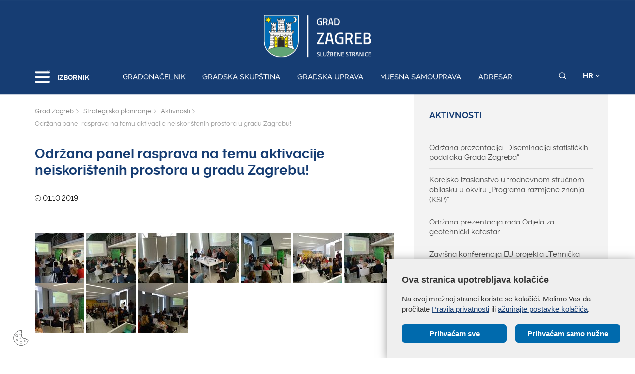

--- FILE ---
content_type: text/html; charset=utf-8
request_url: https://www.zagreb.hr/odrzana-panel-rasprava-na-temu-aktivacije-neiskori/149979
body_size: 144972
content:


<!DOCTYPE html>

<html xmlns="http://www.w3.org/1999/xhtml" lang="hr">
<head>
	
	<base href="https://zagreb.hr/" target="_self" />
	<script>
		var lang = "";
		if(document.location.href.indexOf("/en/") > 0){
			lang = "en";
		}
	</script>
    
	<link rel="stylesheet" href="../cookie_folder/gd-cookie.css" />
	<script src="cookie_folder/gd-cookie.js" ></script>
	<meta name="ROBOTS" content="INDEX, FOLLOW" /><title>
	Grad Zagreb službene stranice
</title><meta http-equiv="Cache-control" content="public, max-age=20160" /><meta charset="utf-8" /><meta name="google" content="notranslate" /><meta http-equiv="X-UA-Compatible" content="IE=edge" /><meta name="viewport" content="width=device-width, initial-scale=1" /><link rel="apple-touch-icon" sizes="180x180" href="../favicon/apple-touch-icon.png" /><link rel="icon" type="image/png" href="../favicon/favicon-32x32.png" sizes="32x32" /><link rel="icon" type="image/png" href="../favicon/favicon-16x16.png" sizes="16x16" />
    <!--<link rel="manifest" href="../favicon/manifest.json" />-->
    <link rel="mask-icon" href="../favicon/safari-pinned-tab.svg" color="#5bbad5" /><link rel="shortcut icon" href="../favicon/favicon.ico" /><meta name="msapplication-config" content="favicon/browserconfig.xml" /><meta name="theme-color" content="#ffffff" /><meta http-equiv="content-type" content="chrome=1" /><link rel="stylesheet" type="text/css" href="../css/print.css" media="print" />

    <link rel="stylesheet" href="/css/bootstrap.min.css"/>
    <script type="text/javascript">var stylesCounter = 0;</script>
    <style>.preloader{position:fixed;width:100%;height:100%;z-index:100000;background-color:rgba(245,245,245,1);top:0;bottom:0;left:0;right:0}.fixed_body{overflow:hidden}html{-webkit-text-size-adjust:none;-webkit-font-smoothing:antialiased;position:relative;min-height:100%!important;-webkit-overflow-scrolling:touch}.cssload-container{background:#163d73;bottom:0;left:0;position:fixed;right:0;top:0;z-index:9999}.preloader-wrapper{position:absolute;left:calc(52% - 45px);top:calc(40% - 25px)}.cssload-container img{display:block;margin:0 auto 30px auto}.cssload-square{margin:0 auto;width:19px;height:19px;transform:rotate(-45deg);-o-transform:rotate(-45deg);-ms-transform:rotate(-45deg);-webkit-transform:rotate(-45deg);-moz-transform:rotate(-45deg)}.cssload-square-part{position:absolute;width:19px;height:19px;z-index:1;animation:cssload-part-anim 0.92s cubic-bezier(.445,.05,.55,.95) infinite alternate;-o-animation:cssload-part-anim 0.92s cubic-bezier(.445,.05,.55,.95) infinite alternate;-ms-animation:cssload-part-anim 0.92s cubic-bezier(.445,.05,.55,.95) infinite alternate;-webkit-animation:cssload-part-anim 0.92s cubic-bezier(.445,.05,.55,.95) infinite alternate;-moz-animation:cssload-part-anim 0.92s cubic-bezier(.445,.05,.55,.95) infinite alternate}.cssload-square-green{background:rgb(242,242,242);right:0;bottom:0;animation-direction:alternate-reverse;-o-animation-direction:alternate-reverse;-ms-animation-direction:alternate-reverse;-webkit-animation-direction:alternate-reverse;-moz-animation-direction:alternate-reverse}.cssload-square-pink{background:rgb(242,242,242);left:0;top:0}.cssload-square-blend{background:rgb(255,255,255);position:absolute;top:0;left:0;bottom:0;right:0;z-index:2;animation:blend-anim 0.92s ease-in infinite;-o-animation:blend-anim 0.92s ease-in infinite;-ms-animation:blend-anim 0.92s ease-in infinite;-webkit-animation:blend-anim 0.92s ease-in infinite;-moz-animation:blend-anim 0.92s ease-in infinite}@keyframes blend-anim{0%{transform:scale(.01,.01) rotateY(0);animation-timing-function:cubic-bezier(.47,0,.745,.715)}50%{transform:scale(1,1) rotateY(0);animation-timing-function:cubic-bezier(.39,.575,.565,1)}100%{transform:scale(.01,.01) rotateY(0)}}@-o-keyframes blend-anim{0%{-o-transform:scale(.01,.01) rotateY(0);-o-animation-timing-function:cubic-bezier(.47,0,.745,.715)}50%{-o-transform:scale(1,1) rotateY(0);-o-animation-timing-function:cubic-bezier(.39,.575,.565,1)}100%{-o-transform:scale(.01,.01) rotateY(0)}}@-ms-keyframes blend-anim{0%{-ms-transform:scale(.01,.01) rotateY(0);-ms-animation-timing-function:cubic-bezier(.47,0,.745,.715)}50%{-ms-transform:scale(1,1) rotateY(0);-ms-animation-timing-function:cubic-bezier(.39,.575,.565,1)}100%{-ms-transform:scale(.01,.01) rotateY(0)}}@-webkit-keyframes blend-anim{0%{-webkit-transform:scale(.01,.01) rotateY(0);-webkit-animation-timing-function:cubic-bezier(.47,0,.745,.715)}50%{-webkit-transform:scale(1,1) rotateY(0);-webkit-animation-timing-function:cubic-bezier(.39,.575,.565,1)}100%{-webkit-transform:scale(.01,.01) rotateY(0)}}@-moz-keyframes blend-anim{0%{-moz-transform:scale(.01,.01) rotateY(0);-moz-animation-timing-function:cubic-bezier(.47,0,.745,.715)}50%{-moz-transform:scale(1,1) rotateY(0);-moz-animation-timing-function:cubic-bezier(.39,.575,.565,1)}100%{-moz-transform:scale(.01,.01) rotateY(0)}}@keyframes cssload-part-anim{0%{transform:translate3d(-10px,-10px,0)}100%{transform:translate3d(10px,10px,0)}}@-o-keyframes cssload-part-anim{0%{-o-transform:translate3d(-10px,-10px,0)}100%{-o-transform:translate3d(10px,10px,0)}}@-ms-keyframes cssload-part-anim{0%{-ms-transform:translate3d(-10px,-10px,0)}100%{-ms-transform:translate3d(10px,10px,0)}}@-webkit-keyframes cssload-part-anim{0%{-webkit-transform:translate3d(-10px,-10px,0)}100%{-webkit-transform:translate3d(10px,10px,0)}}@-moz-keyframes cssload-part-anim{0%{-moz-transform:translate3d(-10px,-10px,0)}100%{-moz-transform:translate3d(10px,10px,0)}}</style>
     <link href="/styles?v=6puUJJbT_opoZT3ThWI-4TSVA88LAncbgSM8NGS9oLA1" rel="stylesheet"/>

	<link rel="stylesheet" href="/js/swiper/swiper.css"/>
    <link rel="stylesheet" href="/js/lity/lity.min.css"/>
    <link rel="stylesheet" href="/css/main.css?v=3"/>
    <link rel="stylesheet" href="/css/media-queries.css" />

    
   
    <script type="text/javascript"> var base = "/";</script>
	
	

	
	
    <script type="text/javascript"> var animating = false;</script>
    
    <!-- <script async type="text/javascript" src="//s7.addthis.com/js/300/addthis_widget.js#pubid=ra-5922f3a0ca464546"></script> -->
    
    <!-- Učitavanje og tagova i seo iz Clanak.aspx -->
        
<meta name="twitter:card" content="summary_large_image" />
<meta property="og:type" content="website" />
<meta property="og:title" content="Održana panel rasprava na temu aktivacije neiskorištenih prostora u gradu Zagrebu!" />
<meta property="og:url" content="https://www.zagreb.hr/odrzana-panel-rasprava-na-temu-aktivacije-neiskori/149979" />
<meta name="twitter:title" content="Održana panel rasprava na temu aktivacije neiskorištenih prostora u gradu Zagrebu!" />
</head>
<body class="fixed_body">

    
    <!-- Učitavanje stranica: Default.aspx(naslovnica), Clanak.aspx(podstranice), Pretrazivanje.aspx, Success.aspx, Error.aspx  -->
    <!-- Stranica za prijevode: Translator.aspx  -->
    <!-- Stranica za print: Print.aspx  -->
        
<script type="text/javascript">var currentImage = null;</script>
    
     <!--[if lt IE 8]>
        <p class="browserupgrade">You are using an <strong>outdated</strong> browser. Please <a href="http://browsehappy.com/">upgrade your browser</a> to improve your experience.</p>
    <![endif]-->
    
    <div id="preloader" class="preloader">
    </div>

    
    <!-- Traka iznad navigacije -->
        
 <span id="weather_description" class="hidden"></span>




   
    <!-- Navigacija -->
    
    <header id="navigation_bar" class="">
        <div class="container">
            <div class="row" class="logoWrap">
                <div class="col-xs-12">
                    
	                <a href="/" class="logo hidden-sm hidden-xs"><img   src="/img/logo-zagreb.svg" alt="Grad Zagreb službene stranice"></a>
	                <a href="/" class="logosticky"><img src="/img/logo-zagreb.svg" alt="Grad Zagreb službene stranice"></a> 
                    
                </div>
            </div>
            <div class="row meniWrap">
                <div class="col-xs-12">
                	<div class="ring-container">
						<div class="ringring"></div>
					</div>
                    <div class="izbornik">
                        <button class="hamburger hamburger--collapse mls-btn" type="button"> <span class="hamburger-box"> <span class="hamburger-inner"></span> </span> </button>
                        <span class="txt">IZBORNIK</span>
                    </div>

                    
                    <a href="/gradonacelnik/171622" class="linkovi">Gradonačelnik</a>
                    
                    <a href="http://www.skupstina.zagreb.hr/" class="linkovi">Gradska skupština</a>
                    
                    <a href="/gradska-uprava/106851" class="linkovi">Gradska uprava</a>
                    
                    <a href="/mjesna-samouprava/6" class="linkovi">Mjesna samouprava</a>
                    
                    <a href="/adresar/995" class="linkovi">Adresar</a>
                    


                    <div class="alati">
                        <a href="javascript:;" class="searchToggle" id="small_search_button"><img id="small_search_icon" src="/img/search-w.svg" alt="" class="searchNormal" /><img src="/img/search-x.svg" alt="Zatvorite pretraživanje" class="searchActive" /></a> <a href="javascript:;" class="jeziciToggle">HR <span class="fa fa-angle-down"></span></a>
                        <div class="jeziciWrap"> <a href="/en/the-mayor-of-zagreb/106869">EN</a>  <a href="/">HR</a> </div>
                    </div>

                </div>
            </div>
        </div>
        <div class="searchWrap">
            <div class="container">
                <div class="row">
                    <div class="col-sm-12">
                        <div class="inputWrap">
                            <a id="search_submit" class="searchSubmit"><img src="/img/search-w.svg" alt="Pretraživanje" /></a>
                            <input id="search" name="search" type="search" class="form-control" placeholder="Pretraživanje" style="margin-bottom: 12px!important;">
                            <span id="search_error_field" class="search_error_field"></span>
                        </div>
                    </div>
                </div>

                
                <div class="row gumbi">
                    <div class="col-sm-10 col-sm-offset-1">
                        <h3>Najtraženiji pojmovi</h3>
                        
                        <a href="https://www.zagreb.hr/privremene-regulacije-prometa/1880" class="gumb gumbplavi">Privremene regulacije prometa</a>
                        
                        <a href="/natjecaji/860" class="gumb gumbplavi">Natječaji</a>
                        
                        <a href="/javna-nabava/869" class="gumb gumbplavi">Javna nabava</a>
                        
                        <a href="/zaposljavanje/6447" class="gumb gumbplavi">Zapošljavanje</a>
                        
                    </div>
                </div>
                
            </div>
        </div>
    </header>
        
    
    <!-- Sidebar -->
    
    <div class="ml-sidebar">
        <div class="mls-content">
            <div class="ml-close"><a href="javascript:;"><span class="ionicons ion-ios-arrow-thin-left mls-close"></span></a></div>
            <div class="ml-logo">

                
                <a href="/"><img src="/img/logo-zagreb.svg" alt="Grad Zagreb"/></a>
                

            </div>
            <div class="horizontalni-meni visible-xs">
                
                    
                    <a href="/gradonacelnik/171622" class="linkovi">Gradonačelnik</a>
                    
                    <a href="http://www.skupstina.zagreb.hr/" class="linkovi">Gradska skupština</a>
                    
                    <a href="/gradska-uprava/106851" class="linkovi">Gradska uprava</a>
                    
                    <a href="/mjesna-samouprava/6" class="linkovi">Mjesna samouprava</a>
                    
                    <a href="/adresar/995" class="linkovi">Adresar</a>
                    

            </div>
            <ul class="menu">
                
                <li>
                    <a href="/odgoj-i-obrazovanje/11">Odgoj i obrazovanje <span class="mls-sub-btn" id="submenu_btn_106835"></span></a>
                    <div class="mls-submenu-wrap">
                        <div class="mls-submenu">
                            <div class="ml-close"><a href="javascript:$('#submenu_btn_106835').click();" class="close-submenu"><span class="ionicons ion-ios-arrow-thin-left"></span></a></div>
                            <a href="/odgoj-i-obrazovanje/11" class="parent">Odgoj i obrazovanje</a>
                            <ul class="menu submenu">

                                
                                <li><a href="/predskolski-odgoj-i-obrazovanje/508">Predškolski odgoj i obrazovanje</a></li>
                                
                                <li><a href="/osnovnoskolski-odgoj-i-obrazovanje/509">Osnovnoškolski odgoj i obrazovanje</a></li>
                                
                                <li><a href="/srednjoskolski-odgoj-i-obrazovanje/106779">Srednjoškolski odgoj i obrazovanje</a></li>
                                
                                <li><a href="/stipendije-grada-zagreba/175198">Stipendije Grada Zagreba</a></li>
                                
                                <li><a href="/građanski-odgoj-i-obrazovanje-zag/177910">Građanski odgoj i obrazovanje - ZAG</a></li>
                                
                                <li><a href="/tehnicka-kultura/510">Tehnička kultura</a></li>
                                
                                <li><a href="/najcesca-pitanja/141624">Najčešća pitanja</a></li>
                                
                                <li><a href="https://www.zagreb.hr/sektor-za-odgoj-i-obrazovanje/175770">Kontakti</a></li>
                                
                            </ul>
                        </div>
                    </div>
                </li>
                
                <li>
                    <a href="/gospodarstvo-i-poduzetnistvo/8">Gospodarstvo i poduzetništvo <span class="mls-sub-btn" id="submenu_btn_106833"></span></a>
                    <div class="mls-submenu-wrap">
                        <div class="mls-submenu">
                            <div class="ml-close"><a href="javascript:$('#submenu_btn_106833').click();" class="close-submenu"><span class="ionicons ion-ios-arrow-thin-left"></span></a></div>
                            <a href="/gospodarstvo-i-poduzetnistvo/8" class="parent">Gospodarstvo i poduzetništvo</a>
                            <ul class="menu submenu">

                                
                                <li><a href="/obrt/104880">Obrt</a></li>
                                
                                <li><a href="/radno-vrijeme/105067">Radno vrijeme</a></li>
                                
                                <li><a href="http://zagrebconnect.zagreb.hr/">Zagreb Connect</a></li>
                                
                                <li><a href="/upis-pravne-osobe-koja-obavlja-obrt/105051">Upis pravne osobe koja obavlja obrt</a></li>
                                
                                <li><a href="/besplatni-prijevoz/105121">Besplatni prijevoz</a></li>
                                
                                <li><a href="/zg-cycle-unit/69964">ZG Cycle Unit</a></li>
                                
                                <li><a href="/minimalni-tehnicki-uvjeti-turisticke-agencije/105066">Minimalni tehnički uvjeti - turističke agencije</a></li>
                                
                                <li><a href="/obrasci-gospodarske-djelatnosti/105132">Obrasci - gospodarske djelatnosti</a></li>
                                
                                <li><a href="http://plaviured.hr/ ">Plavi ured</a></li>
                                
                                <li><a href="/minimalno-tehnicki-uvjeti-djelatnost-trgovine/105060">Minimalno tehnički uvjeti - djelatnost trgovine</a></li>
                                
                                <li><a href="/turisticki-vodic/105058">Turistički vodič</a></li>
                                
                                <li><a href="/korisni-linkovi/104775">Korisni linkovi</a></li>
                                
                                <li><a href="http://mtu.mingo.hr/">eUred za djelatnost trgovine</a></li>
                                
                                <li><a href="/natjecaji-pozivi-rezultati/13388">Natječaji / Pozivi / Rezultati</a></li>
                                
                                <li><a href="/minimalno-tehnicki-uvjeti-ugostiteljski-objekti/105061">Minimalno tehnički uvjeti - ugostiteljski objekti </a></li>
                                
                                <li><a href="/pruzanje-usluga-smjestaja/105063">Pružanje usluga smještaja</a></li>
                                
                                <li><a href="/zastita-potrosaca/46616">Zaštita potrošača</a></li>
                                
                                <li><a href="/gospodarske-djelatnosti-i-rad/104790">Gospodarske djelatnosti i rad</a></li>
                                
                                <li><a href="/poduzetnistvo-i-obrtnistvo/104788">Poduzetništvo i obrtništvo</a></li>
                                
                                <li><a href="/trgovacka-drustva-u-vlasnistvu-grada/104789">Trgovačka društva u vlasništvu Grada</a></li>
                                
                                <li><a href="/investicije/104787">Investicije</a></li>
                                
                                <li><a href="/turizam/104791">Turizam</a></li>
                                
                                <li><a href="https://www.zagreb.hr/gradski-ured-za-gospodarstvo-ekolosku-odrzivost-i-/175274">Kontakti</a></li>
                                
                            </ul>
                        </div>
                    </div>
                </li>
                
                <li>
                    <a href="/digitalni-zagreb/200960">Digitalni Zagreb <span class="mls-sub-btn" id="submenu_btn_200960"></span></a>
                    <div class="mls-submenu-wrap">
                        <div class="mls-submenu">
                            <div class="ml-close"><a href="javascript:$('#submenu_btn_200960').click();" class="close-submenu"><span class="ionicons ion-ios-arrow-thin-left"></span></a></div>
                            <a href="/digitalni-zagreb/200960" class="parent">Digitalni Zagreb</a>
                            <ul class="menu submenu">

                                
                                <li><a href="/living-in-eu/208791">Living-in.EU</a></li>
                                
                                <li><a href="https://zagreb.hr/sektor-za-informacijski-i-komunikacijski-sustav-ii/175960">Kontakti</a></li>
                                
                                <li><a href="https://zagreb.hr/otvoreni-podaci-grada-zagreba/199903">Platforme za otvorene podatke</a></li>
                                
                                <li><a href="/ukljucite-se-u-digitalni-razvoj/203311">Uključite se u digitalni razvoj </a></li>
                                
                                <li><a href="/platforme-za-mobilnu-komunikaciju/203312">Platforme za mobilnu komunikaciju</a></li>
                                
                                <li><a href="/platforme-za-mreznu-web-komunikaciju/203313">Platforme za mrežnu/web komunikaciju</a></li>
                                
                                <li><a href="/platforme-za-direktnu-digitalnu-komunikaciju/203315">Platforme za direktnu digitalnu komunikaciju</a></li>
                                
                            </ul>
                        </div>
                    </div>
                </li>
                
                <li>
                    <a href="/financije/113891">Financije <span class="mls-sub-btn" id="submenu_btn_113901"></span></a>
                    <div class="mls-submenu-wrap">
                        <div class="mls-submenu">
                            <div class="ml-close"><a href="javascript:$('#submenu_btn_113901').click();" class="close-submenu"><span class="ionicons ion-ios-arrow-thin-left"></span></a></div>
                            <a href="/financije/113891" class="parent">Financije</a>
                            <ul class="menu submenu">

                                
                                <li><a href="/itransparentnost/195231">iTransparentnost</a></li>
                                
                                <li><a href="/proracun/113894">Proračun</a></li>
                                
                                <li><a href="/poziv-za-podnosenje-zahtjeva-za-odgodu-placanja-ob/113895">Poziv za podnošenje zahtjeva za odgodu plaćanja, obročnu otplatu duga te otpis ili djelomičan otpis potraživanja</a></li>
                                
                                <li><a href="/kreditne-ocjene-grada-zagreba/113893">Kreditne ocjene Grada Zagreba</a></li>
                                
                                <li><a href="/obrasci/113897">Obrasci</a></li>
                                
                                <li><a href="/pregled-donacija-i-sponzorstava-iz-proracuna-grada/113896">Pregled donacija i sponzorstava iz Proračuna Grada Zagreba</a></li>
                                
                                <li><a href="https://www.zagreb.hr/gradski-ured-za-financije-i-javnu-nabavu/175273">Kontakti</a></li>
                                
                            </ul>
                        </div>
                    </div>
                </li>
                
                <li>
                    <a href="/eu-fondovi/57161">EU fondovi <span class="mls-sub-btn" id="submenu_btn_106834"></span></a>
                    <div class="mls-submenu-wrap">
                        <div class="mls-submenu">
                            <div class="ml-close"><a href="javascript:$('#submenu_btn_106834').click();" class="close-submenu"><span class="ionicons ion-ios-arrow-thin-left"></span></a></div>
                            <a href="/eu-fondovi/57161" class="parent">EU fondovi</a>
                            <ul class="menu submenu">

                                
                                <li><a href="/nacionalni-plan-oporavka-i-otpornosti/214058">Nacionalni plan oporavka i otpornosti</a></li>
                                
                                <li><a href="/virtualni-dani-otvorenih-vrata-eu-projekata-grada-/174814">Virtualni Dani otvorenih vrata EU projekata Grada Zagreba</a></li>
                                
                                <li><a href="/fond-solidarnosti-eu/167017">Fond solidarnosti EU</a></li>
                                
                                <li><a href="/eu-fondovi/63395">EU fondovi</a></li>
                                
                                <li><a href="/programi-unije/110865">Programi Unije</a></li>
                                
                                <li><a href="/integrirana-teritorijalna-ulaganja-itu/88431">Integrirana Teritorijalna Ulaganja - ITU</a></li>
                                
                                <li><a href="/projekti-grada-zagreba/106304">Projekti Grada Zagreba</a></li>
                                
                                <li><a href="https://zagreb.hr/strucna-sluzba-gradske-uprave/175263">Kontakti</a></li>
                                
                            </ul>
                        </div>
                    </div>
                </li>
                
                <li>
                    <a href="/energetika-i-zastita-okolisa/106845">Energetika i zaštita okoliša <span class="mls-sub-btn" id="submenu_btn_106845"></span></a>
                    <div class="mls-submenu-wrap">
                        <div class="mls-submenu">
                            <div class="ml-close"><a href="javascript:$('#submenu_btn_106845').click();" class="close-submenu"><span class="ionicons ion-ios-arrow-thin-left"></span></a></div>
                            <a href="/energetika-i-zastita-okolisa/106845" class="parent">Energetika i zaštita okoliša</a>
                            <ul class="menu submenu">

                                
                                <li><a href="/plan-rasvjete-grada-zagreba/210252">Plan rasvjete Grada Zagreba</a></li>
                                
                                <li><a href="https://zgvrecice.cistoca.hr/">Kužiš nove vrećice?</a></li>
                                
                                <li><a href="/o-energetici-i-zastiti-okolisa/727">O energetici i zaštiti okoliša</a></li>
                                
                                <li><a href="https://eko.zagreb.hr/">https://eko.zagreb.hr/</a></li>
                                
                                <li><a href="https://eko.zagreb.hr/zakoni-i-propisi/2181">Zakoni i propisi</a></li>
                                
                                <li><a href="https://eko.zagreb.hr/medjunarodna-i-medjugradska-suradnja/2334">Međunarodna suradnja</a></li>
                                
                                <li><a href="https://eko.zagreb.hr/medjunarodni-projekti/2419">Međunarodni projekti</a></li>
                                
                                <li><a href="https://eko.zagreb.hr/zagrebacki-energetski-tjedan/221">Zagrebački energetski tjedan</a></li>
                                
                                <li><a href="https://eko.zagreb.hr/natjecaji/17">Natječaji / Pozivi / Rezultati / Javne rasprave</a></li>
                                
                                <li><a href="/akcijski-plan-energetski-odrzivog-razvitka-i-prila/170478"> Akcijski plan energetski održivog razvitka i prilagodbe klimatskim promjenama Grada Zagreba</a></li>
                                
                                <li><a href="https://www.zagreb.hr/gradski-ured-za-gospodarstvo-ekolosku-odrzivost-i-/175274">Kontakti</a></li>
                                
                            </ul>
                        </div>
                    </div>
                </li>
                
                <li>
                    <a href="/kultura/12">Kultura <span class="mls-sub-btn" id="submenu_btn_106836"></span></a>
                    <div class="mls-submenu-wrap">
                        <div class="mls-submenu">
                            <div class="ml-close"><a href="javascript:$('#submenu_btn_106836').click();" class="close-submenu"><span class="ionicons ion-ios-arrow-thin-left"></span></a></div>
                            <a href="/kultura/12" class="parent">Kultura</a>
                            <ul class="menu submenu">

                                
                                <li><a href="/arhiva/181198">Arhiva</a></li>
                                
                                <li><a href="/javni-natjecaji-za-zaposljavanje-u-ustanovama-u-ku/202452">Javni natječaji za zapošljavanje u ustanovama u kulturi kojima je osnivač Grad Zagreb</a></li>
                                
                                <li><a href="/program-razvoja-kulture-grada-zagreba-2024-2030/194542">Program razvoja kulture Grada Zagreba 2024. - 2030.</a></li>
                                
                                <li><a href="/gradske-ustanove-u-kulturi-kojima-je-osnivac-grad-/578">Gradske ustanove u kulturi kojima je osnivač Grad Zagreb</a></li>
                                
                                <li><a href="/kulturna-vijeca-za-vrednovanje-programa-javnih-pot/58459">Kulturna vijeća za vrednovanje programa javnih potreba u kulturi</a></li>
                                
                                <li><a href="/javni-pozivi/136001">Javni pozivi</a></li>
                                
                                <li><a href="/umjetnicke-i-druge-zbirke-donacije-gradu-zagrebu-i/43241">Umjetničke i druge zbirke - donacije Gradu Zagrebu i otkupljene zbirke</a></li>
                                
                                <li><a href="/dokumenti-i-zapisnici/187460">Dokumenti i zapisnici</a></li>
                                
                                <li><a href="https://www.zagreb.hr/gradski-ured-za-kulturu-medjugradsku-i-medjunarodn/175276">Kontakti</a></li>
                                
                            </ul>
                        </div>
                    </div>
                </li>
                
                <li>
                    <a href="/socijalna-zastita-i-invaliditet/111020">Socijalna zaštita i invaliditet <span class="mls-sub-btn" id="submenu_btn_111020"></span></a>
                    <div class="mls-submenu-wrap">
                        <div class="mls-submenu">
                            <div class="ml-close"><a href="javascript:$('#submenu_btn_111020').click();" class="close-submenu"><span class="ionicons ion-ios-arrow-thin-left"></span></a></div>
                            <a href="/socijalna-zastita-i-invaliditet/111020" class="parent">Socijalna zaštita i invaliditet</a>
                            <ul class="menu submenu">

                                
                                <li><a href="/osobe-s-invaliditetom/10128">Osobe s invaliditetom</a></li>
                                
                                <li><a href="/socijalna-zastita/113116">Socijalna zaštita</a></li>
                                
                                <li><a href="/istrazivanje/182696">Istraživanje</a></li>
                                
                                <li><a href="/dokumenti/11392">Dokumenti</a></li>
                                
                                <li><a href="/eu-projekti/52899">EU Projekti</a></li>
                                
                                <li><a href="/ostali-projekti/183123">Ostali projekti</a></li>
                                
                                <li><a href="https://www.zagreb.hr/gradski-ured-za-socijalnu-zastitu-zdravstvo-branit/175277">Kontakti</a></li>
                                
                            </ul>
                        </div>
                    </div>
                </li>
                
                <li>
                    <a href="/zdravstvo/106837">Zdravstvo <span class="mls-sub-btn" id="submenu_btn_106837"></span></a>
                    <div class="mls-submenu-wrap">
                        <div class="mls-submenu">
                            <div class="ml-close"><a href="javascript:$('#submenu_btn_106837').click();" class="close-submenu"><span class="ionicons ion-ios-arrow-thin-left"></span></a></div>
                            <a href="/zdravstvo/106837" class="parent">Zdravstvo</a>
                            <ul class="menu submenu">

                                
                                <li><a href="/zdravstvena-zastita/106702">Zdravstvena zaštita</a></li>
                                
                                <li><a href="/promicanje-zdravlja/439">Promicanje zdravlja</a></li>
                                
                                <li><a href="/zdravstvena-ekologija/447">Zdravstvena ekologija</a></li>
                                
                                <li><a href="/aktualnosti/450">Aktualnosti</a></li>
                                
                                <li><a href="/eu-projekti/44738">EU Projekti</a></li>
                                
                                <li><a href="/psiholoska-podrska-i-pomoc/177521">Psihološka podrška i pomoć</a></li>
                                
                                <li><a href="/covid-19/160723">COVID-19</a></li>
                                
                                <li><a href="/projekt-zagreb-zdravi-grad/444">Projekt &quot;Zagreb - zdravi grad&quot;</a></li>
                                
                                <li><a href="/povjerenstva/48542">Povjerenstva</a></li>
                                
                                <li><a href="/dnevna-bolnica-za-poremecaje-prehrane-psihijatrijs/70486">Dnevna bolnica za poremećaje prehrane Psihijatrijske bolnice  „Sveti Ivan&quot;</a></li>
                                
                                <li><a href="/publikacije/106705">Publikacije</a></li>
                                
                                <li><a href="https://www.zagreb.hr/sektor-za-zdravstvo/179115">Kontakti</a></li>
                                
                            </ul>
                        </div>
                    </div>
                </li>
                
                <li>
                    <a href="/promet/13">Promet <span class="mls-sub-btn" id="submenu_btn_106843"></span></a>
                    <div class="mls-submenu-wrap">
                        <div class="mls-submenu">
                            <div class="ml-close"><a href="javascript:$('#submenu_btn_106843').click();" class="close-submenu"><span class="ionicons ion-ios-arrow-thin-left"></span></a></div>
                            <a href="/promet/13" class="parent">Promet</a>
                            <ul class="menu submenu">

                                
                                <li><a href="/pjesacke-zone/190449">Pješačke zone</a></li>
                                
                                <li><a href="https://regulacije.zagreb.hr/">Aktualni radovi</a></li>
                                
                                <li><a href="/prijevoz-kocijama/178440">Prijevoz kočijama</a></li>
                                
                                <li><a href="/prijevoz-putnika-i-tereta/137284">Prijevoz putnika i tereta</a></li>
                                
                                <li><a href="/privremene-regulacije-prometa/1880">Privremene regulacije prometa</a></li>
                                
                                <li><a href="/individualni-cestovni-promet/640">Individualni cestovni promet</a></li>
                                
                                <li><a href="/ceste/641">Ceste</a></li>
                                
                                <li><a href="/projekti-i-studije/642">Projekti i studije</a></li>
                                
                                <li><a href="https://geoportal.zagreb.hr/Karta?tk=1&amp;share_content=460996.52865972,%205072504.0216747;2;1395:100;1347:100,55:100,1212:100,53:100,52:100&amp;hash=97FEF34DEF5397697095A1898E036E">Biciklistička karta Zagreba</a></li>
                                
                                <li><a href="/koristenje-prometnih-poligona-za-auto-skole/74395">Korištenje prometnih poligona za auto škole</a></li>
                                
                                <li><a href="/parking-video-nadzor/37019">Parking video nadzor</a></li>
                                
                                <li><a href="http://www.zet.hr/UserDocsImages/Dokumenti%20i%20obrasci%20za%20preuzimanje/OP%C4%86I%20UVJETI%20ISPORUKE%20KOMUNALNE%20USLUGE%20%20KOMUNALNOG%20LINIJSKOG%20PRIJEVOZA%20PUTNIKA%20ZET-a%2015.11.19..pdf">Opći uvjeti isporuke komunalne usluge komunalnog linijskog prijevoza putnika ZET-a</a></li>
                                
                                <li><a href="https://zagreb.hr/gradski-ured-za-mjesnu-samoupravu-promet-civilnu-z/175283">Kontakti</a></li>
                                
                            </ul>
                        </div>
                    </div>
                </li>
                
                <li>
                    <a href="/prostorno-uređenje-i-graditeljstvo/15">Prostorno uređenje i graditeljstvo <span class="mls-sub-btn" id="submenu_btn_15"></span></a>
                    <div class="mls-submenu-wrap">
                        <div class="mls-submenu">
                            <div class="ml-close"><a href="javascript:$('#submenu_btn_15').click();" class="close-submenu"><span class="ionicons ion-ios-arrow-thin-left"></span></a></div>
                            <a href="/prostorno-uređenje-i-graditeljstvo/15" class="parent">Prostorno uređenje i graditeljstvo</a>
                            <ul class="menu submenu">

                                
                                <li><a href="/vazeci-prostorni-planovi/60656">Važeći prostorni planovi</a></li>
                                
                                <li><a href="/o-aktima-i-postupcima/669">O aktima i postupcima</a></li>
                                
                                <li><a href="/popis-javnopravnih-tijela/60783">Popis javnopravnih tijela</a></li>
                                
                                <li><a href="/postupanje-s-nezakonito-izgrađenim-zgradama-legali/33699">Postupanje s nezakonito izgrađenim zgradama (legalizacija)</a></li>
                                
                                <li><a href="https://dozvola.mgipu.hr/oglasna-ploca">Oglasna ploča</a></li>
                                
                                <li><a href="/propisi/90655">PROPISI</a></li>
                                
                                <li><a href="/kontakti/175280">Kontakti</a></li>
                                
                            </ul>
                        </div>
                    </div>
                </li>
                
                <li>
                    <a href="/strategijsko-planiranje/47705">Strategijsko planiranje <span class="mls-sub-btn" id="submenu_btn_106844"></span></a>
                    <div class="mls-submenu-wrap">
                        <div class="mls-submenu">
                            <div class="ml-close"><a href="javascript:$('#submenu_btn_106844').click();" class="close-submenu"><span class="ionicons ion-ios-arrow-thin-left"></span></a></div>
                            <a href="/strategijsko-planiranje/47705" class="parent">Strategijsko planiranje</a>
                            <ul class="menu submenu">

                                
                                <li><a href="/aktivnosti/15068">Aktivnosti</a></li>
                                
                                <li><a href="/prijedlog-izmjena-i-dopuna-generalnoga-urbanistick/187664">Prijedlog izmjena i dopuna Generalnoga urbanističkog plana grada Zagreba - 2024. godina</a></li>
                                
                                <li><a href="/plan-razvoja-grada-zagreba-za-razdoblje-do-kraja-2/195136">Plan razvoja Grada Zagreba za razdoblje do kraja 2027.</a></li>
                                
                                <li><a href="/strategijski-planovi-i-programi/47768">Strategijski planovi i programi</a></li>
                                
                                <li><a href="/razvojni-projekti/47770">Razvojni projekti</a></li>
                                
                                <li><a href="/drustveno-ekonomska-istrazivanja/56471">Društveno - ekonomska istraživanja</a></li>
                                
                                <li><a href="/strategija-razvoja-urbane-aglomeracije-zagreb/86895">Strategija razvoja Urbane aglomeracije Zagreb</a></li>
                                
                                <li><a href="/prostorni-planovi/83561">Prostorni planovi</a></li>
                                
                                <li><a href="/provedbeni-program-grada-zagreba-za-razdoblje-od-2/184951">Provedbeni program Grada Zagreba za razdoblje od 2021. do 2025. godine</a></li>
                                
                                <li><a href="/geotehnicki-katastar/184177">Geotehnički katastar </a></li>
                                
                                <li><a href="/razvojni-projekti-suradnje-i-prezentacije/181459">Razvojni projekti, suradnje i prezentacije</a></li>
                                
                                <li><a href="/zagreb-smart-city/181390">Zagreb Smart City</a></li>
                                
                                <li><a href="/prostorne-informacije-i-istrazivanja/181157">Prostorne informacije i istraživanja</a></li>
                                
                                <li><a href="https://zagreb.maps.arcgis.com/apps/dashboards/4211adb1d6044243b6fcefaec6e8146d">Katalog lokacija javne i društvene namjene</a></li>
                                
                                <li><a href="https://www.arcgis.com/apps/opsdashboard/index.html#/cf03d98d642b4b18b02b60f521c5594b">Urbanistički planovi uređenja</a></li>
                                
                                <li><a href="https://zagreb.maps.arcgis.com/apps/Cascade/index.html?appid=a3e65bd9d9684c8886379324d8ad5699">Pregled granica Grada Zagreba od 1850. do danas</a></li>
                                
                                <li><a href="/prostorne-i-statisticke-analize-gradskih-cetvrti-g/150209">Prostorne i statističke analize Gradskih četvrti Grada Zagreba</a></li>
                                
                                <li><a href="https://zagreb.maps.arcgis.com/apps/MapSeries/index.html?appid=73e33727fad74298a9df9859a2331cd6">Statistički atlas gradskih četvrti Grada Zagreba</a></li>
                                
                                <li><a href="https://www.arcgis.com/apps/MapSeries/index.html?appid=bd0d17480d6a4067990497a5e6cbe52c">Kapitalna ulaganja u objekte za društvene djelatnosti</a></li>
                                
                                <li><a href="https://www.arcgis.com/apps/MapSeries/index.html?appid=d53a12e56b2c4612b0348d6197a4ce68">Projekti Ureda</a></li>
                                
                                <li><a href="https://www.arcgis.com/apps/opsdashboard/index.html#/ee188e9134864ec8a1d1c03842d47b73">Javni arhitektonsko – urbanistički natječaji </a></li>
                                
                                <li><a href="/aplikacije-publikacije/134561">Aplikacije/publikacije</a></li>
                                
                                <li><a href="https://www.zagreb.hr/novosti-u-zgforumu/47951">Aktivnosti u ZgForumu</a></li>
                                
                                <li><a href="https://www.arcgis.com/apps/MapSeries/index.html?appid=b46a260f8e904477af7a6cf8f7e1855c">Zdravstvo</a></li>
                                
                                <li><a href="/korisni-linkovi/132976">Korisni linkovi</a></li>
                                
                                <li><a href="https://www.arcgis.com/apps/MapSeries/index.html?appid=66f59d324199493ca96f5c4576b0d1f6">Gradski vrtovi </a></li>
                                
                                <li><a href="https://arcgis.com/apps/opsdashboard/index.html#/4ebc7e0605f74abb858b87d59351519b">Gospodarenje otpadom 2018.</a></li>
                                
                                <li><a href="http://www.zagreb.hr/statistika/30">Statistika</a></li>
                                
                                <li><a href="/kontakti/175746">Kontakti</a></li>
                                
                            </ul>
                        </div>
                    </div>
                </li>
                
                <li>
                    <a href="/upravljanje-imovinom/10132">Upravljanje imovinom <span class="mls-sub-btn" id="submenu_btn_106840"></span></a>
                    <div class="mls-submenu-wrap">
                        <div class="mls-submenu">
                            <div class="ml-close"><a href="javascript:$('#submenu_btn_106840').click();" class="close-submenu"><span class="ionicons ion-ios-arrow-thin-left"></span></a></div>
                            <a href="/upravljanje-imovinom/10132" class="parent">Upravljanje imovinom</a>
                            <ul class="menu submenu">

                                
                                <li><a href="/strategija-upravljanja-imovinom-grada-zagreba-za-r/159681">Strategija upravljanja imovinom Grada Zagreba za razdoblje 2020. - 2026. godine </a></li>
                                
                                <li><a href="/stanovi/14">Stanovi</a></li>
                                
                                <li><a href="/poslovni-prostor/2102">Poslovni prostor</a></li>
                                
                                <li><a href="/zemljista/52853">Zemljišta</a></li>
                                
                                <li><a href="/naknade-i-izvlastenja/89415">Naknade i izvlaštenja</a></li>
                                
                                <li><a href="/nekretnine-za-raspolaganje/66998">Nekretnine za raspolaganje</a></li>
                                
                                <li><a href="/vrednovanje-nekretnina/107377">Vrednovanje nekretnina</a></li>
                                
                                <li><a href="/pisana-suglasnost-za-zahvat-u-prostoru/77329">Pisana suglasnost za zahvat u prostoru</a></li>
                                
                                <li><a href="https://www.zagreb.hr/gradski-ured-za-upravljanje-imovinom-i-stanovanje/175281">Kontakti</a></li>
                                
                                <li><a href="/objava-ugovora/124407">Objava ugovora</a></li>
                                
                                <li><a href="/obrasci/208920">Obrasci</a></li>
                                
                                <li><a href="/najcesca-pitanja-i-odgovori-faq/214331">Najčešća pitanja i odgovori (FAQ)</a></li>
                                
                            </ul>
                        </div>
                    </div>
                </li>
                
                <li>
                    <a href="/katastar/2406">Katastar <span class="mls-sub-btn" id="submenu_btn_2406"></span></a>
                    <div class="mls-submenu-wrap">
                        <div class="mls-submenu">
                            <div class="ml-close"><a href="javascript:$('#submenu_btn_2406').click();" class="close-submenu"><span class="ionicons ion-ios-arrow-thin-left"></span></a></div>
                            <a href="/katastar/2406" class="parent">Katastar</a>
                            <ul class="menu submenu">

                                
                                <li><a href="/katastar-zemljista-i-nekretnina/106626">Katastar zemljišta i nekretnina</a></li>
                                
                                <li><a href="/registar-prostornih-jedinica/106633">Registar prostornih jedinica</a></li>
                                
                                <li><a href="https://zagreb.maps.arcgis.com/apps/dashboards/c6be65a6fdcc49369b06a424eb1c94ab">Karta s prikazom statusa katastarskih općina</a></li>
                                
                                <li><a href="/katastar-infrastrukture/106634">Katastar infrastrukture</a></li>
                                
                                <li><a href="/rjecnik-pojmova/3313">Rječnik pojmova</a></li>
                                
                                <li><a href="/korisni-linkovi/3315">Korisni linkovi</a></li>
                                
                                <li><a href="/zahtjevi/106646">Zahtjevi</a></li>
                                
                                <li><a href="https://www.zagreb.hr/gradski-ured-za-katastar-i-geodetske-poslove/175282">Kontakti</a></li>
                                
                            </ul>
                        </div>
                    </div>
                </li>
                
                <li>
                    <a href="/promicanje-ljudskih-prava-i-civilno-drustvo/182108">Promicanje ljudskih prava i civilno društvo <span class="mls-sub-btn" id="submenu_btn_182108"></span></a>
                    <div class="mls-submenu-wrap">
                        <div class="mls-submenu">
                            <div class="ml-close"><a href="javascript:$('#submenu_btn_182108').click();" class="close-submenu"><span class="ionicons ion-ios-arrow-thin-left"></span></a></div>
                            <a href="/promicanje-ljudskih-prava-i-civilno-drustvo/182108" class="parent">Promicanje ljudskih prava i civilno društvo</a>
                            <ul class="menu submenu">

                                
                                <li><a href="/ravnopravnost-spolova/171136">Ravnopravnost spolova</a></li>
                                
                                <li><a href="/suradnja-s-civilnim-drustvom/171138">Suradnja s civilnim društvom</a></li>
                                
                                <li><a href="/eu-projekti/142668">EU projekti</a></li>
                                
                                <li><a href="/integracija-stranaca/183126">Integracija stranaca</a></li>
                                
                                <li><a href="/lgbtiq/207266">LGBTIQ+</a></li>
                                
                                <li><a href="/centar-dobrodoslice/200866">Centar dobrodošlice</a></li>
                                
                                <li><a href="/aktivnosti/190443">Aktivnosti</a></li>
                                
                                <li><a href="/vjerske-zajednice/183124">Vjerske zajednice</a></li>
                                
                                <li><a href="https://www.zagreb.hr/nacionalne-manjine/16">Nacionalne manjine</a></li>
                                
                                <li><a href="/kontakti/196308">Kontakti</a></li>
                                
                            </ul>
                        </div>
                    </div>
                </li>
                
                <li>
                    <a href="/nacionalne-manjine/16">Nacionalne manjine <span class="mls-sub-btn" id="submenu_btn_106847"></span></a>
                    <div class="mls-submenu-wrap">
                        <div class="mls-submenu">
                            <div class="ml-close"><a href="javascript:$('#submenu_btn_106847').click();" class="close-submenu"><span class="ionicons ion-ios-arrow-thin-left"></span></a></div>
                            <a href="/nacionalne-manjine/16" class="parent">Nacionalne manjine</a>
                            <ul class="menu submenu">

                                
                                <li><a href="/nacionalne-manjine-u-gradu-zagrebu/676">Nacionalne manjine u Gradu Zagrebu</a></li>
                                
                                <li><a href="/vijeca-nacionalnih-manjina/106711">Vijeća nacionalnih manjina</a></li>
                                
                                <li><a href="/predstavnici-nacionalnih-manjina/106712">Predstavnici nacionalnih manjina</a></li>
                                
                            </ul>
                        </div>
                    </div>
                </li>
                
                <li>
                    <a href="/međugradska-i-međunarodna-suradnja/139951">Međugradska i međunarodna suradnja <span class="mls-sub-btn" id="submenu_btn_139951"></span></a>
                    <div class="mls-submenu-wrap">
                        <div class="mls-submenu">
                            <div class="ml-close"><a href="javascript:$('#submenu_btn_139951').click();" class="close-submenu"><span class="ionicons ion-ios-arrow-thin-left"></span></a></div>
                            <a href="/međugradska-i-međunarodna-suradnja/139951" class="parent">Međugradska i međunarodna suradnja</a>
                            <ul class="menu submenu">

                                
                                <li><a href="/clanstvo-u-međunarodnim-organizacijama/139961">Članstvo u međunarodnim organizacijama</a></li>
                                
                                <li><a href="/gradovi-s-kojima-je-potpisan-dokument-o-suradnji/210145">Gradovi s kojima je potpisan dokument o suradnji </a></li>
                                
                                <li><a href="https://zagreb.hr/sluzba-za-me%C4%91ugradsku-i-me%C4%91unarodnu-suradnju/192975">Kontakti</a></li>
                                
                            </ul>
                        </div>
                    </div>
                </li>
                
                <li>
                    <a href="/poljoprivreda-sumarstvo-lovstvo-i-zastita-zivotinj/2674">Poljoprivreda, šumarstvo, lovstvo i zaštita životinja <span class="mls-sub-btn" id="submenu_btn_2674"></span></a>
                    <div class="mls-submenu-wrap">
                        <div class="mls-submenu">
                            <div class="ml-close"><a href="javascript:$('#submenu_btn_2674').click();" class="close-submenu"><span class="ionicons ion-ios-arrow-thin-left"></span></a></div>
                            <a href="/poljoprivreda-sumarstvo-lovstvo-i-zastita-zivotinj/2674" class="parent">Poljoprivreda, šumarstvo, lovstvo i zaštita životinja</a>
                            <ul class="menu submenu">

                                
                                <li><a href="/propisi/97268">Propisi</a></li>
                                
                                <li><a href="/poljoprivreda/83788">Poljoprivreda</a></li>
                                
                                <li><a href="/sumarstvo-i-lovstvo/84200">Šumarstvo i lovstvo</a></li>
                                
                                <li><a href="/zastita-zivotinja/84087">Zaštita životinja</a></li>
                                
                                <li><a href="/urbana-prehrana/163888">Urbana prehrana</a></li>
                                
                                <li><a href="/aktualnosti/84211">Aktualnosti</a></li>
                                
                                <li><a href="/projekti-manifestacije/84068">Projekti / manifestacije</a></li>
                                
                                <li><a href="/poljoprivredni-redari/109792">Poljoprivredni redari </a></li>
                                
                                <li><a href="https://www.zagreb.hr/sektor-za-poljoprivredu-sumarstvo-i-lovstvo/175744">Kontakti</a></li>
                                
                                <li><a href="/natjecaji-pozivi-rezultati-liste-korisnika/84208"> Natječaji / pozivi / rezultati / liste korisnika</a></li>
                                
                                <li><a href="/robne-marke-tematske-ceste-vrtlarski-prirucnik/107912">Robne marke / tematske ceste / vrtlarski priručnik</a></li>
                                
                                <li><a href="/interaktivne-karte/109592">Interaktivne karte</a></li>
                                
                            </ul>
                        </div>
                    </div>
                </li>
                
                <li>
                    <a href="/sport-i-mladi/126598">Sport i mladi <span class="mls-sub-btn" id="submenu_btn_126598"></span></a>
                    <div class="mls-submenu-wrap">
                        <div class="mls-submenu">
                            <div class="ml-close"><a href="javascript:$('#submenu_btn_126598').click();" class="close-submenu"><span class="ionicons ion-ios-arrow-thin-left"></span></a></div>
                            <a href="/sport-i-mladi/126598" class="parent">Sport i mladi</a>
                            <ul class="menu submenu">

                                
                                <li><a href="/sport/511">Sport</a></li>
                                
                                <li><a href="/mladi/6142">Mladi</a></li>
                                
                                <li><a href="https://www.zagreb.hr/gradski-ured-za-obrazovanje-sport-i-mlade/175275">Kontakti</a></li>
                                
                                <li><a href="/aktualnosti/154442">Aktualnosti</a></li>
                                
                            </ul>
                        </div>
                    </div>
                </li>
                
                <li>
                    <a href="/demografija/126477">Demografija <span class="mls-sub-btn" id="submenu_btn_126477"></span></a>
                    <div class="mls-submenu-wrap">
                        <div class="mls-submenu">
                            <div class="ml-close"><a href="javascript:$('#submenu_btn_126477').click();" class="close-submenu"><span class="ionicons ion-ios-arrow-thin-left"></span></a></div>
                            <a href="/demografija/126477" class="parent">Demografija</a>
                            <ul class="menu submenu">

                                
                                <li><a href="/e-bebe/138662">e - Bebe</a></li>
                                
                                <li><a href="/demografski-razvoj/126615">Demografski razvoj</a></li>
                                
                                <li><a href="/novcana-pomoc-za-opremu-novorođenog-djeteta/5723">Novčana pomoć za opremu novorođenog djeteta</a></li>
                                
                                <li><a href="/roditelj-odgojitelj/95134">Roditelj odgojitelj</a></li>
                                
                                <li><a href="/obrasci/126491">Obrasci</a></li>
                                
                                <li><a href="https://www.zagreb.hr/gradski-ured-za-socijalnu-zastitu-zdravstvo-branit/175277">Kontakti</a></li>
                                
                            </ul>
                        </div>
                    </div>
                </li>
                
                <li>
                    <a href="/civilna-zastita/141024">Civilna zaštita <span class="mls-sub-btn" id="submenu_btn_141024"></span></a>
                    <div class="mls-submenu-wrap">
                        <div class="mls-submenu">
                            <div class="ml-close"><a href="javascript:$('#submenu_btn_141024').click();" class="close-submenu"><span class="ionicons ion-ios-arrow-thin-left"></span></a></div>
                            <a href="/civilna-zastita/141024" class="parent">Civilna zaštita</a>
                            <ul class="menu submenu">

                                
                                <li><a href="/civilna-zastita/141025">Civilna zaštita</a></li>
                                
                                <li><a href="/dokumenti/141026">Dokumenti</a></li>
                                
                                <li><a href="/korisni-materijali/141029"> Korisni materijali</a></li>
                                
                                <li><a href="/civilna-zastita-grada-zagreba/143700">Civilna zaštita Grada Zagreba</a></li>
                                
                                <li><a href="https://www.zagreb.hr/gradski-ured-za-mjesnu-samoupravu-civilnu-zastitu-/175283">Kontakti</a></li>
                                
                            </ul>
                        </div>
                    </div>
                </li>
                
                <li>
                    <a href="/branitelji/57160">Branitelji <span class="mls-sub-btn" id="submenu_btn_106839"></span></a>
                    <div class="mls-submenu-wrap">
                        <div class="mls-submenu">
                            <div class="ml-close"><a href="javascript:$('#submenu_btn_106839').click();" class="close-submenu"><span class="ionicons ion-ios-arrow-thin-left"></span></a></div>
                            <a href="/branitelji/57160" class="parent">Branitelji</a>
                            <ul class="menu submenu">

                                
                                <li><a href="/suradnja-s-udrugama/108501">Suradnja s udrugama</a></li>
                                
                                <li><a href="/prevencija-zdravlja/107071">Prevencija zdravlja</a></li>
                                
                                <li><a href="/ostvarivanje-statusnih-i-drugih-prava/2417">Ostvarivanje statusnih i drugih prava </a></li>
                                
                                <li><a href="/komunalno-opremanje-i-komunalni-doprinosi/2420">Komunalno opremanje i komunalni doprinosi</a></li>
                                
                                <li><a href="/posmrtna-skrb-hrvatskih-branitelja/2419">Posmrtna skrb hrvatskih branitelja</a></li>
                                
                                <li><a href="/programi-za-djecu-hrvatskih-branitelja/107073">Programi za djecu hrvatskih branitelja</a></li>
                                
                                <li><a href="/savjetovalista-za-hrvatske-branitelje-i-clanove-nj/107074">Savjetovališta za hrvatske branitelje i članove njihovih obitelji</a></li>
                                
                                <li><a href="/aktualno/108112">Aktualno</a></li>
                                
                                <li><a href="/poticanje-zaposljavanja-i-samozaposljavanja/107072">Poticanje zapošljavanja i samozapošljavanja</a></li>
                                
                                <li><a href="/publikacije/107076">Publikacije</a></li>
                                
                                <li><a href="/prehrana-u-puckoj-kuhinji-za-hrvatske-branitelje/181019">Prehrana u pučkoj kuhinji za hrvatske branitelje</a></li>
                                
                                <li><a href="/pomoc-u-obiteljskim-paketima/128136">Pomoć u obiteljskim paketima</a></li>
                                
                                <li><a href="/naknada-za-troskove-stanovanja-korisnicima-prava-n/180987">Naknada za troškove stanovanja korisnicima prava na novčanu naknadu za nezaposlene hrvatske branitelje iz Domovinskog rata i  članove njihovih obitelji</a></li>
                                
                            </ul>
                        </div>
                    </div>
                </li>
                
                <li><a href="https://www.zagreb.hr/zaposljavanje-u-gradskim-upravnim-tijelima/6447">Zapošljavanje </a></li>
                
                <li>
                    <a href="/info-servis/767">Info servis <span class="mls-sub-btn" id="submenu_btn_106848"></span></a>
                    <div class="mls-submenu-wrap">
                        <div class="mls-submenu">
                            <div class="ml-close"><a href="javascript:$('#submenu_btn_106848').click();" class="close-submenu"><span class="ionicons ion-ios-arrow-thin-left"></span></a></div>
                            <a href="/info-servis/767" class="parent">Info servis</a>
                            <ul class="menu submenu">

                                
                                <li><a href="/ostvarivanje-prava-na-pristup-informacijama/850">Ostvarivanje prava na pristup informacijama</a></li>
                                
                                <li><a href="/sluzbenik-za-zastitu-podataka/49660">Službenik za zaštitu  podataka</a></li>
                                
                                <li><a href="/zastita-prijavitelja-nepravilnosti-povjerljiva-oso/64919">Zaštita prijavitelja nepravilnosti (povjerljiva osoba/osoba za nepravilnosti)</a></li>
                                
                                <li><a href="/propisi/97268">Propisi</a></li>
                                
                                <li><a href="/obrasci/122034">Obrasci</a></li>
                                
                                <li><a href="/pristupacnost-mreznih-stranica-grada-zagreba/163155">Pristupačnost mrežnih stranica Grada Zagreba</a></li>
                                
                                <li><a href="/publikacije/158986">Publikacije</a></li>
                                
                                <li><a href="/zastita-građevina-od-grafita/109685">Zaštita građevina od grafita </a></li>
                                
                                <li><a href="/dimnjacarski-poslovi/170418">Dimnjačarski poslovi</a></li>
                                
                                <li><a href="/godisnji-plan-raspisivanja-javnih-natjecaja-iz-pro/122143">Godišnji plan raspisivanja javnih natječaja iz Proračuna Grada Zagreba za 2025.</a></li>
                                
                                <li><a href="/oglasna-ploca/137834">Oglasna ploča</a></li>
                                
                                <li><a href="/popis-preostalih-sklopljenih-ugovora/86987">Popis preostalih sklopljenih ugovora</a></li>
                                
                                <li><a href="/savjetovanje-s-javnoscu/76966">Savjetovanje s javnošću</a></li>
                                
                                <li><a href="/eticki-kodeks-gradske-uprave-grada-zagreba/77098">Etički kodeks Gradske uprave Grada Zagreba</a></li>
                                
                                <li><a href="http://www.eko.zagreb.hr/UserDocsImages/arhiva/dokumenti/Okoli%C5%A1/Voda/Programi,%20planovi%20i%20studije%20na%20javnom%20uvidu/2016/Nacrta%20program%20mjera%20sanacije%20unutar%20zona%20sanitarne%20za%C5%A1tite%20za%20postoje%C4%87e%20gra%C4%91evine%20i%20postoje%C4%87e%20djelatnosti/program_mjera_sanacije_srpanj_2016.pdf">Program mjera sanacije unutar zona sanitarne zaštite izvorišta za postojeće građevine i postojeće djelatnosti</a></li>
                                
                                <li><a href="/oznacavanje-kucnih-brojeva-ulica-i-trgova-u-gradu-/53727">Označavanje kućnih brojeva, ulica i trgova u Gradu Zagrebu</a></li>
                                
                                <li><a href="/fond-imena-iz-kojeg-se-imenuju-javne-povrsine-za-p/57681">Fond imena iz kojeg se imenuju javne površine za područje Grada Zagreba </a></li>
                                
                                <li><a href="/besplatna-pravna-pomoc/10349">Besplatna pravna pomoć</a></li>
                                
                                <li><a href="/strategija-zelene-infrastrukture-grada-zagreba/169790">Strategija zelene infrastrukture Grada Zagreba</a></li>
                                
                                <li><a href="/uredsko-poslovanje/859">Uredsko poslovanje</a></li>
                                
                                <li><a href="/sve-u-vezi-s-rođenjem-promjenom-imena-sklapanjem-b/851">Sve u vezi s rođenjem, promjenom imena, sklapanjem braka...</a></li>
                                
                                <li><a href="/upis-u-registar-udruga/867">Upis u registar udruga</a></li>
                                
                                <li><a href="/upis-u-registar-zaklada/141825">Upis u registar zaklada</a></li>
                                
                                <li><a href="http://www.zagreb.hr/UserDocsImages/arhiva/OPCA%20UPRAVA/Pravilnik%20o%20registru%20stvarnih%20vlasnika%20-%20obavijest%2027062019.pdf">Pravilnik o registru stvarnih vlasnika</a></li>
                                
                                <li><a href="/javni-natjecaj-za-clana-uprave-holdinga-i-zet-a/210834">Javni natječaj za člana Uprave Holdinga i ZET-a</a></li>
                                
                                <li><a href="/ozelenjivanje-dvorista/208184">Ozelenjivanje dvorišta</a></li>
                                
                                <li><a href="/financiranje-odrzavanja-platoa/207154">Financiranje održavanja platoa</a></li>
                                
                                <li><a href="/opci-uvjeti-isporuke-komunalne-usluge/205882">OPĆI UVJETI ISPORUKE KOMUNALNE USLUGE</a></li>
                                
                                <li><a href="/gradske-ustanove/766">Gradske ustanove</a></li>
                                
                                <li><a href="/javni-pozivi-za-poduzetnike/200805">Javni pozivi za poduzetnike</a></li>
                                
                                <li><a href="/obrazac/195085">Obrazac</a></li>
                                
                                <li><a href="/stopostotno-financiranje-troskova-radova-na-zastit/183966">Stopostotno financiranje troškova radova na zaštiti objekata od grafita</a></li>
                                
                                <li><a href="/tipski-projekt-boksevi/182140">Tipski projekt - boksevi</a></li>
                                
                                <li><a href="/ukrajina/177679">Ukrajina</a></li>
                                
                                <li><a href="https://www.zagreb.hr/obnova-zagrebackih-procelja/125009">Obnova pročelja</a></li>
                                
                                <li><a href="/virtualna-setnja-gradskom-palacom-dverce/157781">Virtualna šetnja gradskom palačom Dverce</a></li>
                                
                                <li><a href="http://www.zagreb.hr/UserDocsImages/arhiva/ANTI%20-MOBBING%20PROTOKOL%20GRAD%20ZAGREB.pdf">Anti mobbing protokol GUGZ</a></li>
                                
                                <li><a href="/javna-nabava/869">Javna nabava</a></li>
                                
                                <li><a href="/zaposljavanje/6447">Zapošljavanje u gradskim upravnim tijelima</a></li>
                                
                                <li><a href="/antikorupcijsko-povjerenstvo/48868">Antikorupcijsko povjerenstvo</a></li>
                                
                                <li><a href="/gospodarsko-socijalno-vijece/27735">Gospodarsko socijalno vijeće</a></li>
                                
                                <li><a href="/socijalna-prava/30174">Socijalna prava</a></li>
                                
                            </ul>
                        </div>
                    </div>
                </li>
                

            </ul>
        </div>
    </div>


    
    <!-- Predlozak: mapa weba - MapaWeba.ascx -->
    
    
    <!-- Predlozak: landing page - LandingPage.ascx -->
    <div style='display:none;'>clanak False</div>
    <!-- Predlozak: clanak -> Clanak.ascx -> Primjer stranice: sve stranice s tekstom -->
    
    <!-- sadrzaj clanak_ascx -->
    

       
    <div class="slikaClanak relative b" style="background: url(/img/1920-2.jpg); background-size: cover;">
        
        <div class="container relative">
            
        </div>
    </div>
    <div class="sadrzaj">
    

    <!--<div class="sadrzaj">-->
        <div class="container">
            <div class="row">
                
                    
                <div id="clanak_container" class="col-sm-8 clanak">
               

                    <div xmlns:v="http://rdf.data-vocabulary.org/#" class="breadcrumbWrap">
                        <ul itemprop="breadcrumb" id="bread">
                            <li typeof="v:Breadcrumb"><a href="/" rel="v:url" property="v:title">Grad Zagreb</a></li>
                            
                        
                            
                        <li typeof="v:Breadcrumb"><a href="/strategijsko-planiranje/47705" rel="v:url" property="v:title" >Strategijsko planiranje</a></li>
                        
                            
                        <li typeof="v:Breadcrumb"><a href="/aktivnosti/15068" rel="v:url" property="v:title" >Aktivnosti</a></li>
                        
                        <li typeof="v:Breadcrumb">Održana panel rasprava na temu aktivacije neiskorištenih prostora u gradu Zagrebu!</li>
                        
                        </ul>
                    </div>
                    <h1>Održana panel rasprava na temu aktivacije neiskorištenih prostora u gradu Zagrebu!</h1>
                    
                        <div class="kratki"> </div>
                    
								<div class="datum"><i class="ionicons ion-ios-clock-outline"></i> 01.10.2019.</div>								
							
                    
                    <!-- galerija -->
                    
                    <!-- galerija -->

                    
                    
                    <!-- galerija -->
                    
					

                    <div class="fotogalerija" >
						<div class="row">
							<div class="col-xs-12">
								<!-- <span>1/10</span> -->
								
			
									<span>								
									<a href="/UserDocsImages/\gu%20za%20strategijsko%20planiranje\DSC01325.JPG" class="gallery-img nema" data-rel="lightcase:galerija2" title="DSC01325.JPG">
										<img src="/UserDocsImages/\gu%20za%20strategijsko%20planiranje\DSC01325.JPG?preset=subsliderLandingThumb"></a>
									</span>
			
									
									
									<span>								
									<a href="/UserDocsImages/\gu%20za%20strategijsko%20planiranje\IMG_20190930_151546.jpg" class="gallery-img nema" data-rel="lightcase:galerija2" title="IMG_20190930_151546.jpg">
										<img src="/UserDocsImages/\gu%20za%20strategijsko%20planiranje\IMG_20190930_151546.jpg?preset=subsliderLandingThumb"></a>
									</span>
			
									
									
									<span>								
									<a href="/UserDocsImages/\gu%20za%20strategijsko%20planiranje\IMG_20190930_151740.jpg" class="gallery-img nema" data-rel="lightcase:galerija2" title="IMG_20190930_151740.jpg">
										<img src="/UserDocsImages/\gu%20za%20strategijsko%20planiranje\IMG_20190930_151740.jpg?preset=subsliderLandingThumb"></a>
									</span>
			
									
									
									<span>								
									<a href="/UserDocsImages/\gu%20za%20strategijsko%20planiranje\IMG_20190930_154048.jpg" class="gallery-img nema" data-rel="lightcase:galerija2" title="IMG_20190930_154048.jpg">
										<img src="/UserDocsImages/\gu%20za%20strategijsko%20planiranje\IMG_20190930_154048.jpg?preset=subsliderLandingThumb"></a>
									</span>
			
									
									
									<span>								
									<a href="/UserDocsImages/\gu%20za%20strategijsko%20planiranje\IMG_20190930_173246_1.jpg" class="gallery-img nema" data-rel="lightcase:galerija2" title="IMG_20190930_173246_1.jpg">
										<img src="/UserDocsImages/\gu%20za%20strategijsko%20planiranje\IMG_20190930_173246_1.jpg?preset=subsliderLandingThumb"></a>
									</span>
			
									
									
									<span>								
									<a href="/UserDocsImages/\gu%20za%20strategijsko%20planiranje\DSC01334.JPG" class="gallery-img nema" data-rel="lightcase:galerija2" title="DSC01334.JPG">
										<img src="/UserDocsImages/\gu%20za%20strategijsko%20planiranje\DSC01334.JPG?preset=subsliderLandingThumb"></a>
									</span>
			
									
									
									<span>								
									<a href="/UserDocsImages/\gu%20za%20strategijsko%20planiranje\IMG_20190930_151541.jpg" class="gallery-img nema" data-rel="lightcase:galerija2" title="IMG_20190930_151541.jpg">
										<img src="/UserDocsImages/\gu%20za%20strategijsko%20planiranje\IMG_20190930_151541.jpg?preset=subsliderLandingThumb"></a>
									</span>
			
									
									
									<span>								
									<a href="/UserDocsImages/\gu%20za%20strategijsko%20planiranje\DSC01323.JPG" class="gallery-img nema" data-rel="lightcase:galerija2" title="DSC01323.JPG">
										<img src="/UserDocsImages/\gu%20za%20strategijsko%20planiranje\DSC01323.JPG?preset=subsliderLandingThumb"></a>
									</span>
			
									
									
									<span>								
									<a href="/UserDocsImages/\gu%20za%20strategijsko%20planiranje\DSC01335.JPG" class="gallery-img nema" data-rel="lightcase:galerija2" title="DSC01335.JPG">
										<img src="/UserDocsImages/\gu%20za%20strategijsko%20planiranje\DSC01335.JPG?preset=subsliderLandingThumb"></a>
									</span>
			
									
									
									<span>								
									<a href="/UserDocsImages/\gu%20za%20strategijsko%20planiranje\DSC01321.JPG" class="gallery-img nema" data-rel="lightcase:galerija2" title="DSC01321.JPG">
										<img src="/UserDocsImages/\gu%20za%20strategijsko%20planiranje\DSC01321.JPG?preset=subsliderLandingThumb"></a>
									</span>
			
									
							</div>
						</div>
                    </div>

                    
                    <!-- galerija -->

                    

                    <div id="opis" class="opis  ">
                        U ponedjeljak, 30. rujna 2019. godine, u prostoru ZgForuma, Gajeva 27, u organizaciji Centra oblikovanja svakodnevice održana je panel rasprava na temu modela i smjernica za dodatnu aktivaciju postojećih neiskorištenih prostora u gradu Zagrebu namjenski za kulturni sektor. Panelu su prisustvovali brojni umjetnici te predstavnici udruga, državnih institucija i gradskih ureda.<br>
&nbsp;<br>
Tom prigodom predstavljen je sam Centar oblikovanja svakodnevice te projekt mapiranja dostupnih prostora u vlasništvu Grada Zagreba kako bi se u njima organizirale kulturne aktivnosti koje bi poslužile kao primjer kratkoročnog iskorištavanja gradske infrastrukture. Osim projekta mapiranja, u planu je i izrada prijedloga izmjena i dopuna pravilnika o ustupanju prostora u gradu Zagrebu na korištenje s ciljem namjenskog dinamičnog aktiviranja prostora u gradu Zagrebu za kulturne i kreativne industrije.<br>
&nbsp;<br>
U sklopu panel rasprave također je predstavljen pravni i institucionalni okvir i problematika te iskustva korištenja javne prostorne infrastrukture od strane samih predstavnika udruga.<br>
&nbsp;<br>
Kao primjeri dobre prakse predstavljeni su Design District Zagreb; festivali Dan D i Plan D; Pogon - prvi centar za nezavisnu kulturu utemeljen na modelu civilno-javnoga partnerstva; Domino project - SuKultura te Matador Madrid kao pozitivan inozemni primjer. Također, navedeni su problemi s kojima se susreću udruge i umjetnici u praksi, a naglasak je posebice stavljen na problematiku ulaganja i dodjele financijskih sredstava za prostor koji nije u stalnom najmu, a ni u vlasništvu udruga i umjetnika, već je privremenog karaktera te potreba za unaprjeđenjem komunikacije i suradnje javnog sektora sa sektorom kreativnih i kulturnih industrija. &nbsp;<br>
&nbsp;<br>
Cilj ovog panela bio je detektiranje elemenata postojećih načina, procedura i mehanizama za rješavanje potreba za prostorom, a koji se mogu unaprijediti kako bi adekvatnije odgovarali na stvarne potrebe u kulturnom sektoru.<br>
&nbsp;
                      
                        

                    </div>

                    

                    

                    <hr />
                    <div class="actions_container with_share col-sm-12">
                        
                        <div class="social_share col-sm-8">
                            <div class="addthis_inline_share_toolbox"></div>
                        </div>
                        <div class="print_page col-sm-4">
                            <!--<div class="print_container" onclick="printJS('opis', 'html')">
                            <i class="fa fa-print"></i><span>&nbsp;&nbsp; Print</span>
                            </div>-->
                            <div class="print_container" onclick="window.print();">
                            <i class="fa fa-print"></i><span>&nbsp;&nbsp; Print</span>
                            </div>
                        </div>

                    </div>


                </div>
                        
                    <div class="col-sm-4 meni">
                    <a href="/aktivnosti/15068" class="parent">Aktivnosti</a>
                    <ul>

                        

                        <li class="">
                            <a href="/odrzana-prezentacija-diseminacija-statistickih-pod/196155">Održana prezentacija „Diseminacija statističkih podataka Grada Zagreba“</a>
                        </li>

                        

                        <li class="">
                            <a href="/korejsko-izaslanstvo-u-trodnevnom-strucnom-obilask/196027">Korejsko izaslanstvo u trodnevnom stručnom obilasku u okviru „Programa razmjene znanja (KSP)“</a>
                        </li>

                        

                        <li class="">
                            <a href="/odrzana-prezentacija-rada-odjela-za-geotehnicki-ka/196133">Održana prezentacija rada Odjela za geotehnički katastar</a>
                        </li>

                        

                        <li class="">
                            <a href="/zavrsna-konferencija-eu-projekta-tehnicka-pomoc-gr/194138">Završna konferencija EU projekta „Tehnička pomoć Gradu Zagrebu za provedbu ITU mehanizma“</a>
                        </li>

                        

                        <li class="">
                            <a href="https://www.zagreb.hr/korejsko-izaslanstvo-posjetilo-grad-zagreb-u-okvir/191911">Korejsko izaslanstvo posjetilo Grad Zagreb u okviru „Programa razmjene znanja (KSP)“</a>
                        </li>

                        

                        <li class="">
                            <a href="/projekt-genprocure/191954">Projekt GENPROCURE</a>
                        </li>

                        

                        <li class="">
                            <a href="/predstavljanje-slikovnice-namijenjene-slijepoj-sla/191950">Predstavljanje slikovnice namijenjene slijepoj, slabovidnoj i ostaloj djeci</a>
                        </li>

                        

                        <li class="">
                            <a href="/radionica-uvod-u-eu-fondove/191569">Radionica „Uvod u EU fondove” </a>
                        </li>

                        

                        <li class="">
                            <a href="/posjet-delegacije-grada-aalborga/191567">Posjet delegacije Grada Aalborga</a>
                        </li>

                        

                        <li class="">
                            <a href="/posjet-delegacije-tetova/191573">Posjet delegacije Tetova </a>
                        </li>

                        

                        <li class="">
                            <a href="/dionicke-radionice-strategije-zelene-urbane-obnove/191571">Dioničke radionice Strategije zelene urbane obnove</a>
                        </li>

                        

                        <li class="">
                            <a href="/predavanje-kako-do-vlastite-elektrane/191565">Predavanje „Kako do vlastite elektrane” </a>
                        </li>

                        

                        <li class="">
                            <a href="/predavanje-mogucnosti-teretnog-bicikla/191563">Predavanje „Mogućnosti teretnog bicikla” </a>
                        </li>

                        

                        <li class="">
                            <a href="/otvorenje-izlozbe-eu-projekta-up2030/189734">Otvorenje izložbe EU projekta UP2030</a>
                        </li>

                        

                        <li class="">
                            <a href="/otvorenje-izlozbe-rezultata-projekta-pri-mjer/189131">Otvorenje izložbe rezultata projekta PRI-MJER</a>
                        </li>

                        

                        <li class="">
                            <a href="/radionica-autenticno-i-samopouzdano-do-uspjeha/188522">Radionica „Autentično i samopouzdano do uspjeha” </a>
                        </li>

                        

                        <li class="">
                            <a href="/projekt-cares-1-sastanak-lokalne-grupe-dionika-loc/188241">Projekt CARES - 1. sastanak Lokalne grupe dionika Local Stakeholders Group</a>
                        </li>

                        

                        <li class="">
                            <a href="/prva-radionica-eu-projekta-up2030/188279">Prva radionica EU projekta UP2030</a>
                        </li>

                        

                        <li class="hidden hidden_subcategory">
                            <a href="/posjet-predstavnika-udruzenja-za-lokalno-regionaln/187836">Posjet predstavnika Udruženja za lokalno, regionalno i nacionalno planiranje iz Berlina (Njemačka)</a>
                        </li>

                        

                        <li class="hidden hidden_subcategory">
                            <a href="/studijski-posjet-sveucilista-unilasalle-u-rouenu-l/187863">Studijski posjet sveučilišta UniLaSalle u Rouenu Living Labu projekta proGIreg</a>
                        </li>

                        

                        <li class="hidden hidden_subcategory">
                            <a href="/prezentacija-studije-izrada-koncepcije-projekta-za/188239">Prezentacija studije &quot;Izrada koncepcije projekta Zagreb Digital city twin&quot;</a>
                        </li>

                        

                        <li class="hidden hidden_subcategory">
                            <a href="/edukativno-predavanje-u-sklopu-provedbe-projekta-d/188476">Edukativno predavanje u sklopu provedbe projekta „Dostupnost turizma – budi INkluzivan“</a>
                        </li>

                        

                        <li class="hidden hidden_subcategory">
                            <a href="/radionica-u-sklopu-sastanka-te-10-godisnjice-mreze/188237">Radionica u sklopu sastanka te 10. godišnjice mreže CIVINET Slovenija-Hrvatska-Jugoistočna Europa u Zagrebu</a>
                        </li>

                        

                        <li class="hidden hidden_subcategory">
                            <a href="/smart-city-prezentacija-o-studijskog-putovanja-u-b/188235">Smart City - prezentacija o studijskog putovanja u Bristol i Manchester</a>
                        </li>

                        

                        <li class="hidden hidden_subcategory">
                            <a href="/urban95-akademija-u-zgforumu/188277">Urban95 akademija u ZgForumu</a>
                        </li>

                        

                        <li class="hidden hidden_subcategory">
                            <a href="/ukljucivanje-javnosti-u-izradu-strategije-zelene-u/186261">Uključivanje javnosti u izradu Strategije zelene urbane obnove Grada Zagreba</a>
                        </li>

                        

                        <li class="hidden hidden_subcategory">
                            <a href="/prezentacija-studijskog-posjeta-gradu-kawasakiju-i/188275">Prezentacija studijskog posjeta gradu Kawasakiju (IURC program)</a>
                        </li>

                        

                        <li class="hidden hidden_subcategory">
                            <a href="/posjet-predstavnika-grada-zagreba-gradu-kawasakiju/185969">Posjet predstavnika Grada Zagreba Gradu Kawasakiju u okviru programa IURC</a>
                        </li>

                        

                        <li class="hidden hidden_subcategory">
                            <a href="/5-sastanak-izvrsnog-odbora-projekta-tribute/188232">5. sastanak izvršnog odbora projekta TRIBUTE</a>
                        </li>

                        

                        <li class="hidden hidden_subcategory">
                            <a href="/otvorenje-izlozbe-rjesenja-utemeljena-na-prirodi/185488">Otvorenje izložbe „Rješenja utemeljena na prirodi“</a>
                        </li>

                        

                        <li class="hidden hidden_subcategory">
                            <a href="/program-međunarodne-urbane-i-regionalne-suradnje-i/183820">Program Međunarodne urbane i regionalne suradnje (IURC) sastanak sa predstavnicima grada Kawasakija 21. - 23. studeni</a>
                        </li>

                        

                        <li class="hidden hidden_subcategory">
                            <a href="/odrzana-radionica-mencare-za-zaposlenike-gradske-u/183649">Održana radionica Mencare za zaposlenike Gradske uprave</a>
                        </li>

                        

                        <li class="hidden hidden_subcategory">
                            <a href="/asphalt-art/183607">Asphalt Art</a>
                        </li>

                        

                        <li class="hidden hidden_subcategory">
                            <a href="/sastanak-predstavnika-mreze-za-odrzivu-urbanu-mobi/183234">Sastanak predstavnika Mreže za održivu urbanu mobilnosti CIVINET</a>
                        </li>

                        

                        <li class="hidden hidden_subcategory">
                            <a href="/studijski-posjet-delegacije-iz-grada-nisa-u-sklopu/182246">Studijski posjet delegacije iz Grada Niša u sklopu programa Svjetske banke “Green, Livable, Resilient Cities” (GLRC)</a>
                        </li>

                        

                        <li class="hidden hidden_subcategory">
                            <a href="/posjet-delegacije-moldove-i-predstavljanje-aktivno/179715">Posjet delegacije Moldove i predstavljanje aktivnosti Grada Zagreba iz područja prostornih podataka</a>
                        </li>

                        

                        <li class="hidden hidden_subcategory">
                            <a href="/tko-sije-a-tko-sadi-godisnja-konferencija-eit-clim/175542">“Tko sije, a tko sadi?”, godišnja konferencija EIT-Climate KIC Croatia</a>
                        </li>

                        

                        <li class="hidden hidden_subcategory">
                            <a href="/posjet-predstavnika-kantona-sarajevo-zgforumu/175306">Posjet predstavnika Kantona Sarajevo ZgForumu</a>
                        </li>

                        

                        <li class="hidden hidden_subcategory">
                            <a href="/predstavljanje-statisticke-publikacije-urbani-poka/175309">Predstavljanje statističke publikacije Urbani pokazatelji Grada Zagreba i europskih gradova</a>
                        </li>

                        

                        <li class="hidden hidden_subcategory">
                            <a href="/postavljena-izlozba-urbanisticka-dokumentacija-pup/173614">Postavljena izložba &quot;Urbanistička dokumentacija PUP/DUP - Urbano pravilo 1.6.&quot; </a>
                        </li>

                        

                        <li class="hidden hidden_subcategory">
                            <a href="/prostorni-plan-grada-zagreba-poziv-za-sudjelovanje/172057">Prostorni plan Grada Zagreba - poziv za sudjelovanje u anketnom istraživanju</a>
                        </li>

                        

                        <li class="hidden hidden_subcategory">
                            <a href="/otvorenje-izlozbe-studentskih-natjecajnih-radova-k/171421">Otvorenje izložbe studentskih natječajnih radova &quot;KA&#39; dizajn&quot;</a>
                        </li>

                        

                        <li class="hidden hidden_subcategory">
                            <a href="/prostorna-analiza-planiranih-zona-proizvodne-namje/171402">Prostorna analiza planiranih zona proizvodne namjene (I,G)</a>
                        </li>

                        

                        <li class="hidden hidden_subcategory">
                            <a href="/otvorenje-terapijskog-vrta-u-sesvetama/171260">Otvorenje Terapijskog vrta u Sesvetama</a>
                        </li>

                        

                        <li class="hidden hidden_subcategory">
                            <a href="/eu-projekt-progireg-otvorenje-terapijskog-vrta/171236">EU projekt proGIreg - otvorenje Terapijskog vrta</a>
                        </li>

                        

                        <li class="hidden hidden_subcategory">
                            <a href="/eu-projekt-urban-regeneration-mix-otvorenje-izlozb/171187">EU projekt Urban Regeneration Mix - otvorenje izložbe</a>
                        </li>

                        

                        <li class="hidden hidden_subcategory">
                            <a href="/eu-projekt-urban-regeneration-mix-zavrsno-predstav/170884">EU projekt Urban Regeneration Mix - završno predstavljanje rezultata</a>
                        </li>

                        

                        <li class="hidden hidden_subcategory">
                            <a href="/zg-3d-aplikacija/170267">ZG 3D aplikacija</a>
                        </li>

                        

                        <li class="hidden hidden_subcategory">
                            <a href="/1crocee-1st-croatian-conference-on-earthquake-engi/170225">“1CroCEE- 1st Croatian conference on Earthquake Engineering” 22.3.2021. - 24.3.2021.</a>
                        </li>

                        

                        <li class="hidden hidden_subcategory">
                            <a href="/remiza-ljubljanica-anketno-istrazivanje-stavova-gr/169954">Remiza (Ljubljanica) - anketno istraživanje stavova građana</a>
                        </li>

                        

                        <li class="hidden hidden_subcategory">
                            <a href="/javni-natjecaj-prostor-sredista-tresnjevke/163077">Javni natječaj Prostor središta Trešnjevke</a>
                        </li>

                        

                        <li class="hidden hidden_subcategory">
                            <a href="/trg-dr-franje-tuđmana-anketno-istrazivanje-stavova/162866">Trg dr. Franje Tuđmana - anketno istraživanje stavova građana o uređenju prostora kroz male komunalne akcije</a>
                        </li>

                        

                        <li class="hidden hidden_subcategory">
                            <a href="/europski-tjedan-regija-i-gradova-2020/162697">Europski tjedan regija i gradova 2020 </a>
                        </li>

                        

                        <li class="hidden hidden_subcategory">
                            <a href="/prezentacija-studije-strucna-podloga-za-izradu-nov/162153">Prezentacija studije Stručna podloga za izradu novog Prostornog plana Grada Zagreba – područje demografije –</a>
                        </li>

                        

                        <li class="hidden hidden_subcategory">
                            <a href="/odrzana-7-godisnja-skupstina-i-forum-mreze-civinet/161318">Održana 7. Godišnja Skupština i Forum Mreže CIVINET Slovenija-Hrvatska-Jugoistočna Europa</a>
                        </li>

                        

                        <li class="hidden hidden_subcategory">
                            <a href="/pozivamo-vas-na-javno-predstavljanje-prijedloga-pr/161293">Pozivamo Vas na javno predstavljanje prijedloga Programa gradskog projekta i prijedloga Programa javnog urbanističko-arhitektonskog natječaja za prostor središta Trešnjevke!</a>
                        </li>

                        

                        <li class="hidden hidden_subcategory">
                            <a href="/katalog-lokacija-javne-i-drustvene-namjene/160157">Katalog lokacija javne i društvene namjene</a>
                        </li>

                        

                        <li class="hidden hidden_subcategory">
                            <a href="/grad-zagreb-nastavlja-s-proaktivnom-digitalizacijo/159535">Grad Zagreb nastavlja s proaktivnom digitalizacijom usluga</a>
                        </li>

                        

                        <li class="hidden hidden_subcategory">
                            <a href="/pozivamo-vas-na-javno-online-predstavljanje-prijed/156446">Pozivamo Vas na javno ONLINE - predstavljanje prijedloga Programa gradskog projekta i prijedloga Programa javnog urbanističko - arhitektonskog natječaja za prostor središta Trešnjevke!</a>
                        </li>

                        

                        <li class="hidden hidden_subcategory">
                            <a href="/planirana-namjena-povrsina-2019/156141">Planirana namjena površina 2019.</a>
                        </li>

                        

                        <li class="hidden hidden_subcategory">
                            <a href="/grad-zagreb-enterprise-gis/155495">Grad Zagreb Enterprise GIS</a>
                        </li>

                        

                        <li class="hidden hidden_subcategory">
                            <a href="/cestitka-povodom-nadolazecih-blagdana/153566">Čestitka povodom nadolazećih blagdana</a>
                        </li>

                        

                        <li class="hidden hidden_subcategory">
                            <a href="/otvorena-izlozba-zagreb-jeste-li-znali-zagreb-did-/153201">Otvorena izložba „Zagreb, jeste li znali/Zagreb, Did You Know?“</a>
                        </li>

                        

                        <li class="hidden hidden_subcategory">
                            <a href="/odrzano-predstavljanje-rezultata-interdisciplinarn/153090">Održano predstavljanje rezultata interdisciplinarne radionice u sklopu projekta Blok Badel</a>
                        </li>

                        

                        <li class="hidden hidden_subcategory">
                            <a href="/donesene-odluke-o-upu-veliko-polje-te-upu-staro-br/152929">Donesene Odluke o UPU Veliko Polje te UPU Staro Brestje - zapad</a>
                        </li>

                        

                        <li class="hidden hidden_subcategory">
                            <a href="/poziv-na-otvorenje-izlozbe-zagreb-jeste-li-znali-z/152819">Poziv na otvorenje izložbe „Zagreb, jeste li znali/Zagreb, Did you know?“</a>
                        </li>

                        

                        <li class="hidden hidden_subcategory">
                            <a href="/odrzana-interdisciplinarna-radionica-s-mladima-u-s/152443">Održana interdisciplinarna radionica s mladima u sklopu projekta Blok Badel - Urban Regeneration Mix </a>
                        </li>

                        

                        <li class="hidden hidden_subcategory">
                            <a href="/objavljeni-su-novi-slojevi-na-geoportalu/152352">Objavljeni su novi slojevi na Geoportalu</a>
                        </li>

                        

                        <li class="hidden hidden_subcategory">
                            <a href="/poziv-na-javno-izlaganje-o-prijedlogu-urbanisticko/152201">Poziv na javno izlaganje o Prijedlogu Urbanističkog plana uređenja Branovečina II</a>
                        </li>

                        

                        <li class="hidden hidden_subcategory">
                            <a href="/ukljucite-se-u-javnu-raspravu-o-prijedlogu-urbanis/152110">Uključite se u Javnu raspravu o Prijedlogu Urbanističkog plana uređenja Branovečina II kroz E-PRIMJEDBU! </a>
                        </li>

                        

                        <li class="hidden hidden_subcategory">
                            <a href="/odluka-o-donosenju-urbanistickog-plana-uređenja-ve/152058">Odluka o donošenju Urbanističkog plana uređenja Veliko Polje </a>
                        </li>

                        

                        <li class="hidden hidden_subcategory">
                            <a href="/odluka-o-izradi-urbanistickog-plana-uređenja-staro/152060">Odluka o izradi Urbanističkog plana uređenja Staro Brestje – zapad</a>
                        </li>

                        

                        <li class="hidden hidden_subcategory">
                            <a href="/odrzana-konferencija-dani-ipp-a-2019/152068">Održana konferencija &quot;Dani IPP-a 2019.&quot;</a>
                        </li>

                        

                        <li class="hidden hidden_subcategory">
                            <a href="/odrzana-konferencija-pametni-gradovi/152000">Održana konferencija „Pametni gradovi&quot;</a>
                        </li>

                        

                        <li class="hidden hidden_subcategory">
                            <a href="/odrzana-3-radionica-u-sklopu-eu-projekta-progireg-/151392">Održana 3. radionica u sklopu EU projekta proGIreg Sljeme Sesvete</a>
                        </li>

                        

                        <li class="hidden hidden_subcategory">
                            <a href="/otvorena-izlozba-natjecaj-za-mlade-krajobrazne-arh/151281">Otvorena izložba “Natječaj za mlade krajobrazne arhitekte do 35. godina”</a>
                        </li>

                        

                        <li class="hidden hidden_subcategory">
                            <a href="/odrzan-3-dan-urbane-aglomeracije-zagreb/151201">Održan 3. Dan Urbane aglomeracije Zagreb</a>
                        </li>

                        

                        <li class="hidden hidden_subcategory">
                            <a href="/odrzan-copernicus-hackathon-zagreb/151106">Održan Copernicus Hackathon Zagreb</a>
                        </li>

                        

                        <li class="hidden hidden_subcategory">
                            <a href="/gradonacelnik-grada-zagreba-pruzio-podrsku-gostuju/150856">Gradonačelnik Grada Zagreba pružio podršku gostujućim studentima iz Chicaga</a>
                        </li>

                        

                        <li class="hidden hidden_subcategory">
                            <a href="/studenti-arhitekture-s-iit-a-na-zagrebackom-velesa/150758">Studenti arhitekture s IIT-a na Zagrebačkom velesajmu</a>
                        </li>

                        

                        <li class="hidden hidden_subcategory">
                            <a href="/studenti-arhitekture-s-iit-a-u-posjeti-zgforumu-te/150711">Studenti arhitekture s IIT-a u posjeti ZgForumu te Gradu Zagrebu!</a>
                        </li>

                        

                        <li class="hidden hidden_subcategory">
                            <a href="/otvorenje-izlozbe-i-dodjela-nagrada-za-projekt-nat/150519">Otvorenje izložbe i dodjela nagrada za projekt &quot;Natječaj za mlade krajobrazne arhitekte do 35. godina&quot;</a>
                        </li>

                        

                        <li class="hidden hidden_subcategory">
                            <a href="/britanski-studenti-arhitekture-posjetili-zgforum/150486">Britanski studenti arhitekture posjetili ZgForum!</a>
                        </li>

                        

                        <li class="hidden hidden_subcategory">
                            <a href="/predstavnici-grada-zagreba-na-europskom-tjednu-reg/150384">Predstavnici Grada Zagreba na Europskom tjednu regija i gradova</a>
                        </li>

                        

                        <li class="hidden hidden_subcategory">
                            <a href="/objavljene-prostorne-i-statisticke-analize-gradski/150263">Objavljene prostorne i statističke analize Gradskih četvrti Grada Zagreba!</a>
                        </li>

                        

                        <li class="hidden hidden_subcategory">
                            <a href="/odrzana-15-međunarodna-konferencija-o-geoinformaci/150025">Održana 15. međunarodna konferencija o geoinformacijama i kartografiji</a>
                        </li>

                        

                        <li class="hidden hidden_subcategory">
                            <a href="/izvjestaj-o-provedbi-rane-izravne-participacije-gr/150035">Izvještaj o provedbi rane izravne participacije građana u sklopu Gradskog projekta Prostor središta Trešnjevke</a>
                        </li>

                        

                        <li class="active hidden hidden_subcategory">
                            <a href="/odrzana-panel-rasprava-na-temu-aktivacije-neiskori/149979">Održana panel rasprava na temu aktivacije neiskorištenih prostora u gradu Zagrebu!</a>
                        </li>

                        

                        <li class="hidden hidden_subcategory">
                            <a href="/njemacki-studenti-arhitekture-posjetili-zgforum/149718">Njemački studenti arhitekture posjetili ZgForum!</a>
                        </li>

                        

                        <li class="hidden hidden_subcategory">
                            <a href="/odrzan-iv-transnacionalni-sastanak-partnera-projek/149571">Održan IV. transnacionalnI sastanak partnera projekta Urban Regeneration Mix</a>
                        </li>

                        

                        <li class="hidden hidden_subcategory">
                            <a href="/donesene-odluke-o-upu-petrine-zupanici-te-upu-grob/149472">Donesene Odluke o UPU Petrine - Županići te UPU Groblje Jakuševec</a>
                        </li>

                        

                        <li class="hidden hidden_subcategory">
                            <a href="/odrzana-radionica-stratesko-razvojno-planiranje-i-/149351">Održana radionica „Strateško razvojno planiranje i održiva mobilnost“ </a>
                        </li>

                        

                        <li class="hidden hidden_subcategory">
                            <a href="/odrzana-strucna-rasprava-sava-talks-susreti-na-sav/149180">Održana stručna rasprava „Sava talks / Susreti na Savi“!</a>
                        </li>

                        

                        <li class="hidden hidden_subcategory">
                            <a href="/radionica-stratesko-razvojno-planiranje-i-odrziva-/149183">Radionica „Strateško razvojno planiranje i održiva mobilnost“ u sklopu Europskog tjedna mobilnosti</a>
                        </li>

                        

                        <li class="hidden hidden_subcategory">
                            <a href="/otvorena-izlozba-kamo-bez-dizajna/149150">Otvorena izložba &quot;Kamo bez dizajna?&quot;</a>
                        </li>

                        

                        <li class="hidden hidden_subcategory">
                            <a href="/poziv-na-strucnu-raspravu-sava-talks-susreti-na-sa/148858">Poziv na stručnu raspravu „Sava talks / Susreti na Savi“ </a>
                        </li>

                        

                        <li class="hidden hidden_subcategory">
                            <a href="/odrzano-javno-izlaganje-o-prijedlogu-izmjena-i-dop/148141">Održano javno izlaganje o Prijedlogu izmjena i dopuna Generalnog urbanističkog plana grada Zagreba</a>
                        </li>

                        

                        <li class="hidden hidden_subcategory">
                            <a href="/ponovna-javna-rasprava-o-prijedlogu-izmjena-i-dopu/147755">Ponovna javna rasprava o Prijedlogu izmjena i dopuna Generalnog urbanističkog plana grada Zagreba</a>
                        </li>

                        

                        <li class="hidden hidden_subcategory">
                            <a href="/otvorena-izlozba-zoran-hebar-45-godina-rada/147558">Otvorena izložba “Zoran Hebar - 45 godina rada”!</a>
                        </li>

                        

                        <li class="hidden hidden_subcategory">
                            <a href="/objavljena-je-nova-verzija-3d-modela-grada-zagreba/146869">Objavljena je nova verzija 3D modela Grada Zagreba </a>
                        </li>

                        
                    </ul>

                        
                    
                        <button type="button" id="show_more_subcategories" name="show_more_subcategories" class="gumbplavi show-more-button">Prikaži više</button>

                        
                </div>
                
                    

            </div>
        </div>
    </div>
    
    <!--</div>
    </div>-->
    <!-- sadrzaj -->
	
	
	

    
    <a id="back-top" href="javascript:;" class="navrh"><i class="ionicons ion-ios-arrow-thin-up"></i></a>
    <footer class="footer">
        
    <!-- Brzi linkovi iznad footera -->
        

        <hr>
        <div class="container">
            <div class="brzi">
                <div class="row brziToggle">
                    <div class="col-xs-10">
                        <h4>MOGLO BI VAS ZANIMATI</h4>
                    </div>
                    <div class="col-xs-2"><a href="javascript:;" class="gimmeBrzi visible-xs visible-sm"><span class="ionicons ion-plus-circled"></span></a></div>
                </div>
                <div class="row brzilinkoviWrap">
                    <div class="col-sm-4">
                        <ul>
                            
                            <li><a href="https://web.zagreb.hr/sjednice/2025/sjednice_2025.nsf/DRJ?OpenFrameSet" target="_blank">Akti gradonačelnika</a></li>
                            
                            <li><a href="http://www.zgizbori.hr/" target="_blank">ZG izbori</a></li>
                            
                            <li><a href="https://geoportal.zagreb.hr/Default.aspx" target="_blank">ZG Geoportal</a></li>
                            
                            <li><a href="/proracun/113894">Proračun</a></li>
                            
                            <li><a href="/antikorupcijsko-povjerenstvo/48868">Antikorupcijsko povjerenstvo</a></li>
                            
                        </ul>
                    </div>
                    <div class="col-sm-4">
                        <ul>
                            
                            <li><a href="https://www1.zagreb.hr/sluzbeni-glasnik/#/app/home" target="_blank">Službeni glasnik</a></li>
                            
                            <li><a href="https://www.zagreb.hr/itransparentnost/195231" target="_blank">iTransparentnost</a></li>
                            
                            <li><a href="/statistika/30">Statistika</a></li>
                            
                            <li><a href="/ukrajina/177679">Ukrajina</a></li>
                            
                            <li><a href="http://www.infozagreb.hr/" target="_blank">Turist info</a></li>
                            
                        </ul>
                    </div>
                    <div class="col-sm-4">
                        <ul>
                            
                            <li><a href="/savjetovanje-s-javnoscu/76966">Savjetovanje s javnošću</a></li>
                            

                            <li><a data-container="body" data-placement="auto" data-toggle="tooltip" title="Zapošljavanje u gradskim upravnim tijelima" href="https://www.zagreb.hr/zaposljavanje-u-gradskim-upravnim-tijelima/6447" target="_blank">Zapošljavanje u gradskim upravnim tijel...</a></li>
                            
                            <li><a href="/javna-nabava/869">Javna nabava</a></li>
                            
                            <li><a href="/gospodarsko-socijalno-vijece/27735">Gospodarsko socijalno vijeće</a></li>
                            
                            <li><a href="/parking-video-nadzor/37019">Parking video nadzor</a></li>
                            
                        </ul>
                    </div>
                </div>
            </div>
        </div>

        
        
    <!-- Footer -->
    
        <div class="foo">
            <div class="container">
                <div class="row">
                    <div class="col-sm-4 col-md-4"><img alt="Grad Zagreb" class="logoFoo pull-left" src="https://www.zagreb.hr/img/logo-foo.png">
<div class="pull-left grad">
<h4><strong>GRAD ZAGREB</strong></h4>
Trg Stjepana Radića 1,<br>
10000 Zagreb
<div class="clearfix">&nbsp;</div>
</div>
</div>

<div class="col-sm-4 col-md-3">
<div class="racuni">
<div class="racuni"><strong>IBAN:</strong> HR3423600001813300007<br>
<strong>SWIFT:</strong> ZABAHR2X<br>
<strong>OIB:</strong> 61817894937</div>
</div>
</div>

<div class="col-sm-4 col-md-3">
<div class="grad">
<h4>Centrala gradske uprave</h4>
<a href="tel:+38516101111">01/610 1111</a>&nbsp;<br>
&nbsp;</div>
</div>

                    <div class="col-sm-12 col-md-2">
                        <div class="soc pull-right fsocial">

                            
                            <a href="https://www.facebook.com/zagreb.hr"><img src="/UserDocsImages//social/ico-fb.png" alt="Posjetite nas na Facebook-u"></a>
                            
                            <a href="https://www.instagram.com/gradzagrebzg/"><img src="/UserDocsImages//social/instagram.png" alt="Posjetite nas na Instagram-u"></a>
                            
                            <a href="https://twitter.com/GradZagrebHr"><img src="/UserDocsImages//social/Twitter (100 &#215; 100 px).png" alt="Pratite nas na Twitteru"></a>
                            
                            <a href="https://www.youtube.com/channel/UCtUwvdTf9W6oivP8l8U2tSw?view_as=subscriber"><img src="/UserDocsImages//social/zg_ytb.png" alt="Posjetite naš Youtube kanal"></a>
                            
                            <a href="https://www.linkedin.com/company/grad-zagreb-city-of-zagreb/?originalSubdomain=hr"><img src="/UserDocsImages//social/linkedin.png" alt=""></a>
                            

                        </div>
                    </div>
                </div>
                <div class="row">
                    <div class="fooLinkovi">
                        <div class="col-md-8 text-left">

                            
								<a href="https://www.zagreb.hr/pristupacnost-mreznih-stranica-grada-zagreba/163155">Izjava o pristupačnosti</a>
							 |
                            
								<a href="/mapa-weba/106911">Mapa weba</a>
							 |
                            
								<a href="/impressum/2047">Impressum</a>
							 |
                            
								<a href="/uvjeti-koristenja/2048">Uvjeti korištenja</a>
							 |
                            
								<a href="mailto:web-urednik@zagreb.hr">Uredništvo</a>
							 |
                            
								<a href="https://webmail.zagreb.hr">Webmail</a>
							

                        </div>
                        
                        <div class="col-md-4 text-right">Copyright © 2026. Grad Zagreb, sva prava pridržana.</div>
                        
                    </div>
                </div>
                <div class="row">
                    <div class="col-lg-12 col-md-12 col-sm-12 col-xs-12">
                        <a href="https://www.globaldizajn.hr" target="_blank" class="gd-logo"><img src="/img/globaldizajn-logo.svg" alt="Globaldizajn - dizajn i izrada web stranica, CMS Globaladmin, mobilne aplikacije"></a>
                    </div>
                </div>
            </div>
        </div>
       
    </footer>
    <div class="overlay"></div>
     
<script src="/js/vendor/jquery-1.12.4.min.js"></script>
    <script src="/js/vendor/modernizr-2.8.3-respond-1.4.2.min.js"></script>
    <script src="/js/openWeather/openWeather.js"></script>
    <script src="/js/vendor/bootstrap.min.js"></script>
    <script src="/js/matchMedia.min.js"></script>
    <script src="/js/enquire.min.js"></script>
    <script src="/js/multi-level-sidebar.js"></script>
    <script src="/js/jquery.matchHeight.js"></script>
    <script src="/js/scrollreveal.js"></script>
    <!-- table -->
    <link rel="stylesheet" href="/js/table/tablesaw.stackonly.css"/>
    <script src="/js/table/tablesaw.stackonly.js"></script>
    <script src="/js/table/tablesaw-init.js"></script>
    <!-- table -->
	<!--scroll hint-->
	<link rel="stylesheet" href="/scroll-hint-master/css/scroll-hint.css">
    
    <!--autocomplete css -->
    <link rel="stylesheet" href="/css/jquery-ui.css">

	<script src="/scroll-hint-master/js/scroll-hint.min.js"></script>
	
	
	<!-- scroll hint-->
    <script src="/js/slick/slick.js" type="text/javascript" charset="utf-8"></script>
    <script src="/js/datepicker/js/bootstrap-datepicker.js"></script>
     <link rel="stylesheet" type="text/css" href="/js/select/css/bootstrap-select.css"/>
    <script src="/js/select/js/bootstrap-select.js"></script>
    <script src="/js/lazyLoad/jquery.lazyload.js"></script>
    <script src="/js/lightcase/js/lightcase.js"></script>
    <script async src="https://www.google.com/recaptcha/api.js?hl=hr"></script>
    <script src="/js/lazy/jquery.lazy.js"></script>
    <script src="/js/jquery.validate.min.js"></script>
    <script src="/js/main.js?v=5"></script>
    <script src="/js/backend.js"></script>
    <script src="/js/print/print.min.js"></script>
    <script src="/js/lity/lity.min.js"></script>
    <script src="/js/form-handler.js" async="async"></script>
    <script src="/js/weather_widget.js" async="async"></script>
	
    <!-- jquery autocomplete -->
    <script src="/js/jquery.autocomplete.js"></script>
	
	<script>
	
	var idkategorijaJS = 149979

	
	</script>
	
    <!-- Google Analytics: change UA-XXXXX-X to be your site's ID. -->
    <script>
        /*
        (function(b,o,i,l,e,r){b.GoogleAnalyticsObject=l;b[l]||(b[l]=
        function(){(b[l].q=b[l].q||[]).push(arguments)});b[l].l=+new Date;
        e=o.createElement(i);r=o.getElementsByTagName(i)[0];
        e.src='//www.google-analytics.com/analytics.js';
        r.parentNode.insertBefore(e,r)}(window,document,'script','ga'));
        ga('create','UA-XXXXX-X','auto');ga('send','pageview');
        */
    </script>

    <script type="text/javascript">

(function ($) {
    $.fn.datepicker.dates['hr'] = {
        days: ["Nedjelja", "Ponedjeljak", "Utorak", "Srijeda", "Četvrtak", "Petak", "Subota"],
        daysShort: ["Ned", "Pon", "Uto", "Sri", "Čet", "Pet", "Sub"],
        daysMin: ["Ned", "Pon", "Uto", "Sri", "Čet", "Pet", "Sub"],
        months: ["Siječanj", "Veljača", "Ožujak", "Travanj", "Svibanj", "Lipanj", "Srpanj", "Kolovoz", "Rujan", "Listopad", "Studeni", "Prosinac"],
        monthsShort: ["Sij", "Velj", "Ožu", "Tra", "Svi", "Lip", "Srp", "Kol", "Ruj", "Lis", "Stu", "Pro"],
        today: "Danas"
    };

}(jQuery));

function validateContactForm() {
    var email = $("#email_input").val();
    var comment = $("#comment_input").val();

    var formValid = true;

    if (email != "" && email != null) {
        if (!validateEmail(email)) {
            $("#email_input").addClass("invalid_input");
            formValid = false;
        }
    } else {
        $("#email_input").addClass("invalid_input");
        formValid = false;
    }

    if (comment != "" && comment != null) {

    } else {
        $("#comment_input").addClass("invalid_input");
        formValid = false;
    }

    if (formValid) {
        $("#pitajteGradonacelnika").submit();
    }
}
function styleTableDataForTableRow(tableRow) {

    if (tableRow.children.length == 1) {
        console.log(tableRow.children[0].innerHTML);
        if (tableRow.children[0].innerHTML == "&nbsp;") {
            $(tableRow).remove();
        } else {
            styleTableRowData(tableRow);
        }
    } else {
        styleTableRowData(tableRow);
    }

}

function styleTableRowData(tableRow) {

    var tableData = tableRow.children;

    $.each(tableData, function (key, value) {
        var item = tableData[key];
        if (key == 0) {
            item.classList.add("title");
        }

        var itemText = item.innerText.toString().replace("&nbsp;", "").replace(" ", "-");

        if (itemText == "" || itemText == null || item.innerHTML == "<td>&nbsp;</td>") {
            if (item.innerHTML.includes("img") > -1) {

            } else {
                item.classList.add("ikona");
                item.innerHTML = "<i class='ionicons ion-close'></i>";
            }
        }

    });
}

function clearItemChildren(item) {
    if (item != null) {
        var children = item.children;

        $.each(children, function (key, value) {
            var item = children[key];

            if (item.nodeName.toString().toLowerCase() == "h1") {
                if (item.parent != null) {
                    item.parent.insertBefore(item.innerHTML);
                }
            }

            if (item.nodeName.toString().toLowerCase() == "li") {
                console.log($(item).html());
                if ((item.getAttribute("value") != null && item.getAttribute("value") != "") || ($(item).text() == null || $(item).text() == "" || $(item).text() == "&nbsp;")) {
                    $(item).text(item.getAttribute("value"));
                    if ($(item).html() == null || $(item).html() == "" || $(item).html() == "&nbsp;") {
                        $(item).text("1.");
                    } else {
                        if ($(item).text().toString().indexOf(".") == -1) {
                            $(item).text($(item).text() + ".");
                        }
                    }
                } else {
                    if ($(item).html() == null || $(item).html() == "" || $(item).html() == "&nbsp;") {
                        $(item).text("1.");
                    }
                }
            }
                        
            if (item.nodeName.toString().toLowerCase() != "img" && item.nodeName.toString().toLowerCase() != "iframe" && item.nodeName.toString().toLowerCase() != "a") {

                var attributes = item.attributes;
                $.each(attributes, function (key, attrValue) {
                    var attribute = attributes[key];
                    if (attribute != null) {
                        if (attribute.name == "href" || attribute.name == "HREF" || attribute.name == "target"
                            || attribute.name == "TARGET" || attribute.name == "COLSPAN" || attribute.name == "colspan"
                            || attribute.name == "rowspan" || attribute.name == "ROWSPAN") {
                        } else {
                            item.removeAttribute(attribute.name);
                        }
                    }
                });

                if (!item.classList.toString().includes("ionicons ion-close")) {
                    //item.removeAttribute("style");
                    item.setAttribute("class", "");
                }
                //item.removeAttribute("valign");
                //item.removeAttribute("size");
            } else {
                if (item.nodeName == "img" || item.nodeName == "IMG") {
                    var attributes = item.attributes;
                    $.each(attributes, function (key, attrValue) {
                        var attribute = attributes[key];
                        if (attribute != null) {
                            if (attribute.name != "src" && attribute.name != "SRC") {
                                item.removeAttribute(attribute.name);
                            }
                        }
                    });
                    //item.removeAttribute("height");
                    //item.removeAttribute("width");
                    //item.classList.add("img-responsive");
                    //item.classList.add("xs-hidden");
                    item.setAttribute("class", "img-responsive xs-hidden");
                }
            }

            item.removeAttribute("face");
            item.removeAttribute("cellspacing");
            item.removeAttribute("cellpadding");

            if (item.nodeName.toString().toLowerCase() == "ol") {
                $(item).addClass("no-numbers");
            }

            clearItemChildren(item);
            if (!item.classList.toString().includes("ionicons ion-close")) {
                item.style = "";
            }
            item.removeAttribute("size");

        });

        if (!item.classList.toString().includes("ionicons ion-close")) {
            item.style = "";
        }
        item.removeAttribute("size");
    }
}

function validateEmail(mail) {
    if (/^\w+([\.-]?\w+)*@\w+([\.-]?\w+)*(\.\w{2,3})+$/.test(mail)) {
        return (true)
    }
    return (false)
}

function UpdateQueryString(key, value, url) {
    if (!url) url = window.location.href;
    var re = new RegExp("([?&])" + key + "=.*?(&|#|$)(.*)", "gi"),
        hash;

    if (re.test(url)) {
        if (typeof value !== 'undefined' && value !== null)
            return url.replace(re, '$1' + key + "=" + value + '$2$3');
        else {
            hash = url.split('#');
            url = hash[0].replace(re, '$1$3').replace(/(&|\?)$/, '');
            if (typeof hash[1] !== 'undefined' && hash[1] !== null)
                url += '#' + hash[1];
            return url;
        }
    }
    else {
        if (typeof value !== 'undefined' && value !== null) {
            var separator = url.indexOf('?') !== -1 ? '&' : '?';
            hash = url.split('#');
            url = hash[0] + separator + key + '=' + value;
            if (typeof hash[1] !== 'undefined' && hash[1] !== null)
                url += '#' + hash[1];
            return url;
        }
        else
            return url;
    }
}

function adjustViewsForTable() {
    var tableRows = $("tr");

    //var noSidebar = "false";
    var noSidebar = "false";

    var isFullScreen = false;
    $.each(tableRows, function (key, value) {

        var tableRow = tableRows[key];

        if (tableRow.children.length > 4) {
            isFullScreen = true;
        }

    });

    if (isFullScreen) {

        $(".clanak").removeClass("col-sm-8");
        $(".clanak").addClass("col-sm-12");
        $(".meni").addClass("hidden");
        $(".opis").addClass("full-width");

    } else {

        if (noSidebar != "" && noSidebar != null && noSidebar != "false") {

            $(".clanak").removeClass("col-sm-8");
            $(".clanak").addClass("col-sm-12");
            $(".meni").addClass("hidden");
            $(".opis").addClass("full-width");

        }

    }

}

function adjustScreen() {

    var containers = $(".clanak");

    $.each(containers, function (key, value) {
        var container = containers[key];

        container.removeClass("col-lg-8");
        container.addClass("col-lg-12");
    });

    $(".meni").addClass("hidden");

}

function resizeIframe(iframe_id){
	var obj = $("#" + iframe_id);
    obj.css("height", $(obj)[0].contentDocument.body.scrollHeight + "px");
}

$(document).ready(function () {
	
    function getDataFromDb(id) {
		var IDAdrese = id;
        var hostname = window.location.hostname;

		var urlDivMap = {
			skola: root + "trazilicaAdrese2.aspx?ajax=getDataSchool",
			lijecnik: root + "trazilicaAdrese2.aspx?ajax=getDataDoctor",
			ured: root + "trazilicaAdrese2.aspx?ajax=getDataOffice"
		};
	
			Object.keys(urlDivMap).forEach(function (key) {
				var url = urlDivMap[key];
				var targetDiv = $('.infoBox-' + key);
	
				$.ajax({
					type: "GET",
					url: url,
					data: { IDAdresa: IDAdrese },
					success: function (data) {
						targetDiv.html(data);
					},
					error: function () {
						targetDiv.html("<p>Došlo je do greške prilikom dohvaćanja podataka za " + key + ".</p>");
					}
				});
			});
	}

	function ajaxCall(q, _limit) {
			return $.ajax({
				url: "trazilicaAdrese2.aspx?ajax=getDataAddress",
				data: { query: q, limit: _limit },
				dataType: 'json',
				method: "GET",
				cache: true
			});
		}
		
		var limit = 100;
		
		$('.searchbox').devbridgeAutocomplete({
			minChars: 2,
			deferRequestBy: 300,
			noCache: false,
			dataType: "json",
			appendTo: $('.search-resultz'),
			autoSelectFirst: false,
			lookup: function (query, done) {
				ajaxCall(query, limit)
					.done(function (result) { 
						if (result && result.status && Array.isArray(result.data)) {
							done(parseResponse(result.data));
						} else {
							console.warn("Neispravan format odgovora:", result);
							done([]);
						}
					})
					.fail(function (jqXHR, textStatus, errorThrown) {
						console.error("Greška u pretrazi:", textStatus, errorThrown);
						done([]);
					});
			},
			transformResult: function (response) {
				return parseResponse(response);
			},
			onSelect: function (suggestion) {
				if (suggestion && suggestion.data) {
					getDataFromDb(suggestion.data.id);
                    $(".infoBox-skola, .infoBox-lijecnik, .infoBox-ured").show();
				} else {
					console.warn("Neispravan odabir:", suggestion);
				}
			}
		});
		
		function parseResponse(apiResponseData) {
			if (!apiResponseData || !Array.isArray(apiResponseData)) {
				console.error("Neispravan format podataka:", apiResponseData);
				return { suggestions: [] };
			}
		
			return {
				suggestions: apiResponseData.map(function (item) {
					return { 
						value: `${item.name}`,
						data: item 
					};
				})
			};
		}

        $(".searchbox").on("input", function () {
            if ($(this).val().trim() == "") {
                $(".infoBox-skola, .infoBox-lijecnik, .infoBox-ured").hide();
            }
        });

        $(".searchbox").on("blur", function () {
            setTimeout(function () { 
                if ($(".searchbox").val().trim() == "") {
                    $(".infoBox-skola, .infoBox-lijecnik, .infoBox-ured").hide();
                }
            }, 200);
        });


    $('[data-toggle="tooltip"]').tooltip();

    if ($("#list_page_sidebar_year_picker") != null) {

        $("#list_page_sidebar_year_picker").bind("change", function (evt) {
            var yearSelected = $("#list_page_sidebar_year_picker").val();
            var urlToOpen = UpdateQueryString("godina", yearSelected, document.URL);
            urlToOpen = UpdateQueryString("page", 1, urlToOpen);
            window.location.href = urlToOpen;
        });

    }

    $(document).on("click", ".galerija_download", function (evt) {
        evt.preventDefault();

        window.open(this.href);


    });

    
    var opisi = document.getElementsByClassName("opis");

    <!-- if (opisi.length > 0) { -->
        <!-- clearItemChildren(opisi[0]); -->
    <!-- } -->

    var kratkiOpisi = document.getElementsByClassName("kratki");

    $.each(kratkiOpisi, function (key, value) {
        var opisItem = kratkiOpisi[key];
        clearItemChildren(opisItem);
    });
	
	

    var tables = document.getElementsByTagName("table");
    var tableHeads = document.getElementsByTagName("th");
    var tableRows = document.getElementsByTagName("tr");
    var tableData = document.getElementsByTagName("td");
    var tableHeader = document.getElementsByTagName("thead");
    var tableBody = document.getElementsByTagName("tbody");

    $.each(tables, function (key, value) {
        var item = tables[key];
		
        var attributes = item.attributes;

        $.each(attributes, function (key, value) {
            if (value == "href" || value == "HREF" || value == "target"
                || value == "TARGET" || value == "COLSPAN" || value == "colspan"
                || value == "rowspan" || value == "ROWSPAN") {
            } else {
                item.removeAttribute(value);
            }
        });

        item.style = "";
        item.removeAttribute("border");
        item.removeAttribute("width");

        //item.classList = "tablesaw tablesaw-stack opskrba";
		item.setAttribute("class", "tablesaw tablesaw-stack opskrba");
        item.setAttribute("data-tablesaw-mode", "stack");

		

    });

    var counter = tableHeads.length;
    $.each(tableHeads, function (key, value) {
        var headItem = tableHeads[key];

        var attributes = headItem.attributes;

        $.each(attributes, function (key, value) {
            if (value == "href" || value == "HREF" || value == "target"
                || value == "TARGET" || value == "COLSPAN" || value == "colspan"
                || value == "rowspan" || value == "ROWSPAN") {
            } else {
                headItem.removeAttribute(value);
            }
        });

        headItem.style = "";
        headItem.style.border = 0;

        if (key == 0) {
            headItem.setAttribute("scope", "col");
            headItem.setAttribute("data-tablesaw-sortable-col", "sortable");
            headItem.setAttribute("data-tablesaw-priority", "persist");
        } else {
            counter--;
            headItem.setAttribute("scope", "col");
            headItem.setAttribute("data-tablesaw-sortable-col", "sortable");
            headItem.setAttribute("data-tablesaw-priority", counter.toString());
        }
    });

    $.each(tableRows, function (key, value) {
        var tableRow = tableRows[key];

        if (tableRow != null) {
            if (tableHeader.length == 0 || tableHeader == null) {
                if (key == 0) {
                    tableRow.setAttribute("class", "first_row");
                }
            }
            var attributes = tableRow.attributes;

            $.each(attributes, function (key, value) {
                if (value == "href" || value == "HREF" || value == "target"
                    || value == "TARGET" || value == "COLSPAN" || value == "colspan"
                    || value == "rowspan" || value == "ROWSPAN") {
                } else {
                    tableRow.removeAttribute(value);
                }
            });

            if (!tableRow.classList.toString().includes("ionicons ion-close")) {
                tableRow.style = "";
            }

            styleTableDataForTableRow(tableRow);
        }


    });

    $.each(tableRows, function (key, value) {
        var tableRow = tableRows[key];

        if (tableRow != null) {

            var attributes = tableRow.attributes;

            $.each(attributes, function (key, value) {
                if (value == "href" || value == "HREF" || value == "target"
                    || value == "TARGET" || value == "COLSPAN" || value == "colspan"
                    || value == "rowspan" || value == "ROWSPAN") {
                } else {
                    tableRow.removeAttribute(value);
                }
            });

            if (!tableRow.classList.toString().includes("ionicons ion-close")) {
                tableRow.style = "";
            }

            styleTableDataForTableRow(tableRow);
        }

    });

    $.each(tableData, function (key, value) {
        var item = tableData[key];


        var attributes = item.attributes;

        $.each(attributes, function (key, value) {
            if (value == "href" || value == "HREF" || value == "target"
                || value == "TARGET" || value == "COLSPAN" || value == "colspan"
                || value == "rowspan" || value == "ROWSPAN") {
            } else {
                item.removeAttribute(value);
			}
        });

        clearItemChildren(item);

        item.style = "";
    });

    $.each(tableHeader, function (key, value) {
        var item = tableHeader[key];


        var attributes = item.attributes;

        $.each(attributes, function (key, value) {
            if (value == "href" || value == "HREF" || value == "target"
                || value == "TARGET" || value == "COLSPAN" || value == "colspan"
                || value == "rowspan" || value == "ROWSPAN") {
            } else {
                item.removeAttribute(value);
            }
        });

        item.style = "";
    });

    $.each(tableBody, function (key, value) {
        var item = tableBody[key];


        var attributes = item.attributes;

        $.each(attributes, function (key, value) {
            if (value == "href" || value == "HREF" || value == "target"
                || value == "TARGET" || value == "COLSPAN" || value == "colspan"
                || value == "rowspan" || value == "ROWSPAN") {
            } else {
                item.removeAttribute(value);
            }
        });

        item.style = "";
    });
            

    <!-- $('.opis *').removeAttr('style'); -->

    $('.opis img').addClass("img-responsive");

    var fonts = document.getElementsByTagName("font");
    $.each(fonts, function (key, value) {
        var font = fonts[key];

        font.removeAttribute("face");
        font.removeAttribute("size");

    });

    adjustViewsForTable();
    
    

    $("#find_more_dropdown").on("change", function (evt) {
        var categoryToSelect = $("#find_more_dropdown").val().replace("page_picker_option_", "");

        $.ajax({
            type: "post",
            url: base + "Ajax/ajaxMethods.aspx/GetCategoryUrlById",
            data: JSON.stringify({ categoryId: categoryToSelect }),
            contentType: "application/json; charset=utf-8",
            success: function (msg) {
                window.location.href = base + msg.d + "/" + categoryToSelect;
            }
        });

    });

    $("#pitajte_gradonacelnika_form_submit").bind("click", function (evt) {
        $("#ime_input").removeClass("invalid_input");
        $("#prezime_input").removeClass("invalid_input");
        $("#email_input").removeClass("invalid_input");
        $("#comment_input").removeClass("invalid_input");
        validateContactForm();
    });

    

    $('a[href^="http://"]').not('a[href^="http://www.zagreb.hr/"]').attr('target', '_blank');
    $('a[href^="http://www.zagreb.hr/"]').attr('target', '');
    $('a[href^="http://www.zagreb.hr/UserDocsImages/"]').attr('target', '_blank');


    


    $(".project_item_image").matchHeight();
    $(".top-subcategory").matchHeight();
    $(".landinglink").matchHeight();

    $(".gallery-img").lightcase({
        swipe: true
    });

    $(".gallery-img > img").matchHeight();

    $(".menu_landing_page_main_image").matchHeight();
	
	


        $("#preloader").fadeOut();
        $("body").removeClass("fixed_body");

        if (document.getElementById("clanak_container") != null) {
            if (document.getElementById("clanak_container").classList.toString().includes("col-sm-8") > -1 && document.getElementsByClassName("meni")[0] == null) {
                $("#clanak_container").removeClass("col-sm-8");
                $("#clanak_container").addClass("col-sm-12");
            }
        }


        if (window.location.hash) scroll(0, 0);
        // void some browsers issue
        setTimeout(function () { scroll(0, 0); }, 1);

        $("#preloader").fadeOut();
        $("body").removeClass("fixed_body");

        
     
        window.onload = function () {

            
            $("iframe").on("load", function (evt) {
                var content = (this.contentWindow || this.contentDocument);

                if (content.document) {
                    content = content.document;
                }

                $(this).css("height", content.body.scrollHeight + "px");
            });

            if ($("#newsfilter").get(0)) {
                $('.datumod, .datumdo').datepicker({
                    language: "hr",
                    format: "dd.mm.yyyy",
                    autoclose: true
                });

                

                $(".datumod, .datumdo").datepicker().on("show", function (e) {
                    var top = 153 + parseInt($(".datepicker").css("top"));
                    $(".datepicker").css("top", top);
                });

                
            }


            if ($(".newsitem").get(0)) {
                if (dajSirinu() > 767) {
                    $('.prvaVijest').matchHeight({
                        target: $('.drugaVijest')
                    });
                } else {
                    $('.prvaVijest, .drugaVijest').css("height", "auto");
                }
            }

            var counter = 0;
            var items = [];
            for (var i = 0; i < $(".tablesaw a").length; i++) {
                items.push({ url: $(".tablesaw a")[i].getAttribute("href") });
            }
            //console.log(JSON.stringify(items));


            $(function () {

                // *only* if we have anchor on the url
                if (window.location.hash) {

                    // smooth scroll to the anchor id
                    $('html, body').animate({
                        scrollTop: $(".saznajte_vise").offset().top
                    }, 1000);
                }

            });

        };
		$(".table").wrap('<div class="table-responsive"></div>');
		
});
    </script>
    
      
    <!-- Google Analytics: change UA-XXXXX-X to be your site's ID. -->

	<script async src="https://www.googletagmanager.com/gtag/js?id=G-WKNVGDHTR9"></script>
	<script>
	window.dataLayer = window.dataLayer || [];
	function gtag(){dataLayer.push(arguments);}
	gtag('js', new Date());

	gtag('config', 'G-WKNVGDHTR9');
	</script>



      



    
</body>
</html>
